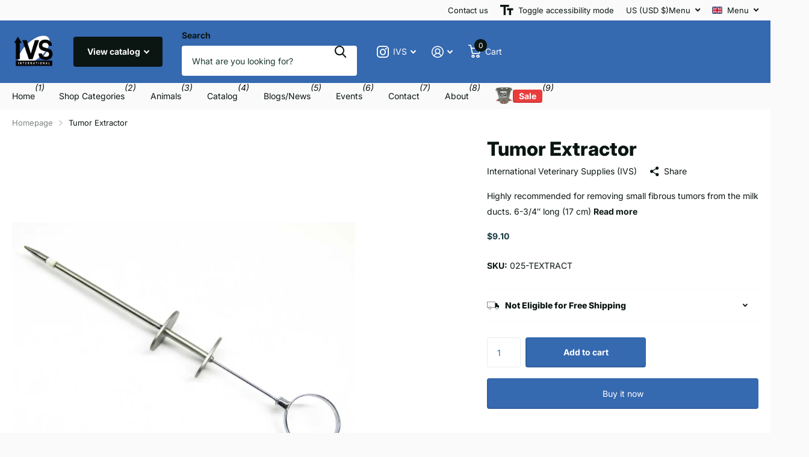

--- FILE ---
content_type: text/html; charset=utf-8
request_url: https://myvetsupplies.com/products/tumor-extractor
body_size: 39963
content:
<!doctype html>
<html lang="en" data-theme="xtra" dir="ltr" class="no-js  ">
	<head>
		<meta charset="utf-8">
		<meta http-equiv="x-ua-compatible" content="ie=edge">
		<title>Tumor Extractor &ndash; IVS</title><meta name="description" content="Highly recommended for removing small fibrous tumors from the milk ducts. 6-3/4″ long (17 cm)‍"><meta name="theme-color" content="">
		<meta name="MobileOptimized" content="320">
		<meta name="HandheldFriendly" content="true">
		<meta name="viewport" content="width=device-width, initial-scale=1, minimum-scale=1, maximum-scale=5, viewport-fit=cover, shrink-to-fit=no">
		<meta name="format-detection" content="telephone=no">
		<meta name="msapplication-config" content="//myvetsupplies.com/cdn/shop/t/84/assets/browserconfig.xml?v=52024572095365081671765431137">
		<link rel="canonical" href="https://myvetsupplies.com/products/tumor-extractor">
		<link rel="preconnect" href="https://fonts.shopifycdn.com" crossorigin><link rel="preload" as="style" href="//myvetsupplies.com/cdn/shop/t/84/assets/screen.css?v=50042126134446002431765431137">
		<link rel="preload" as="style" href="//myvetsupplies.com/cdn/shop/t/84/assets/theme-xtra.css?v=111345535183909462641765431137">
		<link rel="preload" as="style" href="//myvetsupplies.com/cdn/shop/t/84/assets/screen-settings.css?v=116694565601874920021765432564">
		
		<link rel="preload" as="font" href="//myvetsupplies.com/cdn/fonts/inter/inter_n8.d15c916037fee1656886aab64725534609d62cc8.woff2" type="font/woff2" crossorigin>
    <link rel="preload" as="font" href="//myvetsupplies.com/cdn/fonts/inter/inter_n4.b2a3f24c19b4de56e8871f609e73ca7f6d2e2bb9.woff2" type="font/woff2" crossorigin>
		<link rel="preload" as="font" href="//myvetsupplies.com/cdn/shop/t/84/assets/xtra.woff2?v=74598006880499421301765431137" crossorigin>
		<link href="//myvetsupplies.com/cdn/shop/t/84/assets/screen.css?v=50042126134446002431765431137" rel="stylesheet" type="text/css" media="screen" />
		<link href="//myvetsupplies.com/cdn/shop/t/84/assets/theme-xtra.css?v=111345535183909462641765431137" rel="stylesheet" type="text/css" media="screen" />
		<link href="//myvetsupplies.com/cdn/shop/t/84/assets/screen-settings.css?v=116694565601874920021765432564" rel="stylesheet" type="text/css" media="screen" />
		<noscript><link rel="stylesheet" href="//myvetsupplies.com/cdn/shop/t/84/assets/async-menu.css?v=150706226425751652281765431137"></noscript><link href="//myvetsupplies.com/cdn/shop/t/84/assets/page-product.css?v=73568588322988014671765431137" rel="stylesheet" type="text/css" media="screen" />

<link rel="icon" href="//myvetsupplies.com/cdn/shop/files/LOGO.png?crop=center&height=32&v=1712264062&width=32" type="image/png">
			<link rel="mask-icon" href="safari-pinned-tab.svg" color="#333333">
			<link rel="apple-touch-icon" href="apple-touch-icon.png"><script>document.documentElement.classList.remove('no-js'); document.documentElement.classList.add('js');</script>
		<meta name="msapplication-config" content="//myvetsupplies.com/cdn/shop/t/84/assets/browserconfig.xml?v=52024572095365081671765431137">
<meta property="og:title" content="Tumor Extractor">
<meta property="og:type" content="product">
<meta property="og:description" content="Highly recommended for removing small fibrous tumors from the milk ducts. 6-3/4″ long (17 cm)‍">
<meta property="og:site_name" content="IVS">
<meta property="og:url" content="https://myvetsupplies.com/products/tumor-extractor">

  
  <meta property="product:price:amount" content="$9.10">
  <meta property="og:price:amount" content="$9.10">
  <meta property="og:price:currency" content="USD">
  <meta property="og:availability" content="instock" />

<meta property="og:image" content="//myvetsupplies.com/cdn/shop/products/628fbc9858f837ca1dc732dd_624f0f1076961ed0a76015b0_025-TEXTRACT.jpg?crop=center&height=500&v=1655324192&width=600">

<meta name="twitter:title" content="Tumor Extractor">
<meta name="twitter:description" content="Highly recommended for removing small fibrous tumors from the milk ducts. 6-3/4″ long (17 cm)‍">
<meta name="twitter:site" content="IVS">

<meta property="twitter:image" content="//myvetsupplies.com/cdn/shop/products/628fbc9858f837ca1dc732dd_624f0f1076961ed0a76015b0_025-TEXTRACT.jpg?crop=center&height=500&v=1655324192&width=600">
<script type="application/ld+json">
  [{
        "@context": "http://schema.org",
        "@type": "Product",
        "name": "Tumor Extractor",
        "url": "https://myvetsupplies.com/products/tumor-extractor","brand": { "@type": "Brand", "name": "International Veterinary Supplies (IVS)" },"description": "Highly recommended for removing small fibrous tumors from the milk ducts. 6-3\/4″ long (17 cm)‍","image": "//myvetsupplies.com/cdn/shop/products/628fbc9858f837ca1dc732dd_624f0f1076961ed0a76015b0_025-TEXTRACT.jpg?crop=center&height=500&v=1655324192&width=600","sku": "025-TEXTRACT","offers": {
          "@type": "Offer",
          "price": "9.1",
          "url": "https://myvetsupplies.com/products/tumor-extractor",
          "priceValidUntil": "2027-01-28",
          "priceCurrency": "USD"}
      },
    {
      "@context": "http://schema.org/",
      "@type": "Organization",
      "url": "https://myvetsupplies.com/products/tumor-extractor",
      "name": "IVS",
      "legalName": "IVS",
      "description": "Highly recommended for removing small fibrous tumors from the milk ducts. 6-3/4″ long (17 cm)‍","contactPoint": {
        "@type": "ContactPoint",
        "contactType": "Customer service",
        "telephone": "(515) 331-8903"
      },
      "address": {
        "@type": "PostalAddress",
        "streetAddress": "11281 Aurora Avenue",
        "addressLocality": "Urbandale",
        "postalCode": "50322",
        "addressCountry": "UNITED STATES"
      }
    },
    {
      "@context": "http://schema.org",
      "@type": "WebSite",
      "url": "https://myvetsupplies.com/products/tumor-extractor",
      "name": "IVS",
      "description": "Highly recommended for removing small fibrous tumors from the milk ducts. 6-3/4″ long (17 cm)‍",
      "author": [
        {
          "@type": "Organization",
          "url": "https://www.someoneyouknow.online",
          "name": "Someoneyouknow",
          "address": {
            "@type": "PostalAddress",
            "streetAddress": "Wilhelminaplein 25",
            "addressLocality": "Eindhoven",
            "addressRegion": "NB",
            "postalCode": "5611 HG",
            "addressCountry": "NL"
          }
        }
      ]
    }
  ]
</script>

		<script>window.performance && window.performance.mark && window.performance.mark('shopify.content_for_header.start');</script><meta id="shopify-digital-wallet" name="shopify-digital-wallet" content="/62793941214/digital_wallets/dialog">
<meta name="shopify-checkout-api-token" content="635bb5b3adf47bc824d7e232ce3078b7">
<meta id="in-context-paypal-metadata" data-shop-id="62793941214" data-venmo-supported="false" data-environment="production" data-locale="en_US" data-paypal-v4="true" data-currency="USD">
<link rel="alternate" hreflang="x-default" href="https://myvetsupplies.com/products/tumor-extractor">
<link rel="alternate" hreflang="en" href="https://myvetsupplies.com/products/tumor-extractor">
<link rel="alternate" hreflang="es" href="https://myvetsupplies.com/es/products/tumor-extractor">
<link rel="alternate" hreflang="de" href="https://myvetsupplies.com/de/products/tumor-extractor">
<link rel="alternate" type="application/json+oembed" href="https://myvetsupplies.com/products/tumor-extractor.oembed">
<script async="async" src="/checkouts/internal/preloads.js?locale=en-US"></script>
<script id="apple-pay-shop-capabilities" type="application/json">{"shopId":62793941214,"countryCode":"US","currencyCode":"USD","merchantCapabilities":["supports3DS"],"merchantId":"gid:\/\/shopify\/Shop\/62793941214","merchantName":"IVS","requiredBillingContactFields":["postalAddress","email","phone"],"requiredShippingContactFields":["postalAddress","email","phone"],"shippingType":"shipping","supportedNetworks":["visa","masterCard","amex","discover","elo","jcb"],"total":{"type":"pending","label":"IVS","amount":"1.00"},"shopifyPaymentsEnabled":true,"supportsSubscriptions":true}</script>
<script id="shopify-features" type="application/json">{"accessToken":"635bb5b3adf47bc824d7e232ce3078b7","betas":["rich-media-storefront-analytics"],"domain":"myvetsupplies.com","predictiveSearch":true,"shopId":62793941214,"locale":"en"}</script>
<script>var Shopify = Shopify || {};
Shopify.shop = "ivsinternational.myshopify.com";
Shopify.locale = "en";
Shopify.currency = {"active":"USD","rate":"1.0"};
Shopify.country = "US";
Shopify.theme = {"name":"2025\/12\/10 Christmas Theme","id":153191416030,"schema_name":"Xtra","schema_version":"4.4.0","theme_store_id":1609,"role":"main"};
Shopify.theme.handle = "null";
Shopify.theme.style = {"id":null,"handle":null};
Shopify.cdnHost = "myvetsupplies.com/cdn";
Shopify.routes = Shopify.routes || {};
Shopify.routes.root = "/";</script>
<script type="module">!function(o){(o.Shopify=o.Shopify||{}).modules=!0}(window);</script>
<script>!function(o){function n(){var o=[];function n(){o.push(Array.prototype.slice.apply(arguments))}return n.q=o,n}var t=o.Shopify=o.Shopify||{};t.loadFeatures=n(),t.autoloadFeatures=n()}(window);</script>
<script id="shop-js-analytics" type="application/json">{"pageType":"product"}</script>
<script defer="defer" async type="module" src="//myvetsupplies.com/cdn/shopifycloud/shop-js/modules/v2/client.init-shop-cart-sync_WVOgQShq.en.esm.js"></script>
<script defer="defer" async type="module" src="//myvetsupplies.com/cdn/shopifycloud/shop-js/modules/v2/chunk.common_C_13GLB1.esm.js"></script>
<script defer="defer" async type="module" src="//myvetsupplies.com/cdn/shopifycloud/shop-js/modules/v2/chunk.modal_CLfMGd0m.esm.js"></script>
<script type="module">
  await import("//myvetsupplies.com/cdn/shopifycloud/shop-js/modules/v2/client.init-shop-cart-sync_WVOgQShq.en.esm.js");
await import("//myvetsupplies.com/cdn/shopifycloud/shop-js/modules/v2/chunk.common_C_13GLB1.esm.js");
await import("//myvetsupplies.com/cdn/shopifycloud/shop-js/modules/v2/chunk.modal_CLfMGd0m.esm.js");

  window.Shopify.SignInWithShop?.initShopCartSync?.({"fedCMEnabled":true,"windoidEnabled":true});

</script>
<script>(function() {
  var isLoaded = false;
  function asyncLoad() {
    if (isLoaded) return;
    isLoaded = true;
    var urls = ["https:\/\/cdn.shopify.com\/s\/files\/1\/0627\/9394\/1214\/t\/1\/assets\/loy_62793941214.js?v=1651509641\u0026shop=ivsinternational.myshopify.com","https:\/\/cdn.weglot.com\/weglot_script_tag.js?shop=ivsinternational.myshopify.com","\/\/d1liekpayvooaz.cloudfront.net\/apps\/uploadery\/uploadery.js?shop=ivsinternational.myshopify.com","https:\/\/cdn.hextom.com\/js\/freeshippingbar.js?shop=ivsinternational.myshopify.com"];
    for (var i = 0; i < urls.length; i++) {
      var s = document.createElement('script');
      s.type = 'text/javascript';
      s.async = true;
      s.src = urls[i];
      var x = document.getElementsByTagName('script')[0];
      x.parentNode.insertBefore(s, x);
    }
  };
  if(window.attachEvent) {
    window.attachEvent('onload', asyncLoad);
  } else {
    window.addEventListener('load', asyncLoad, false);
  }
})();</script>
<script id="__st">var __st={"a":62793941214,"offset":-21600,"reqid":"55e24c23-6d47-4d39-a9a2-97df5c2135cd-1769569838","pageurl":"myvetsupplies.com\/products\/tumor-extractor","u":"3beda7e35272","p":"product","rtyp":"product","rid":7691662426334};</script>
<script>window.ShopifyPaypalV4VisibilityTracking = true;</script>
<script id="captcha-bootstrap">!function(){'use strict';const t='contact',e='account',n='new_comment',o=[[t,t],['blogs',n],['comments',n],[t,'customer']],c=[[e,'customer_login'],[e,'guest_login'],[e,'recover_customer_password'],[e,'create_customer']],r=t=>t.map((([t,e])=>`form[action*='/${t}']:not([data-nocaptcha='true']) input[name='form_type'][value='${e}']`)).join(','),a=t=>()=>t?[...document.querySelectorAll(t)].map((t=>t.form)):[];function s(){const t=[...o],e=r(t);return a(e)}const i='password',u='form_key',d=['recaptcha-v3-token','g-recaptcha-response','h-captcha-response',i],f=()=>{try{return window.sessionStorage}catch{return}},m='__shopify_v',_=t=>t.elements[u];function p(t,e,n=!1){try{const o=window.sessionStorage,c=JSON.parse(o.getItem(e)),{data:r}=function(t){const{data:e,action:n}=t;return t[m]||n?{data:e,action:n}:{data:t,action:n}}(c);for(const[e,n]of Object.entries(r))t.elements[e]&&(t.elements[e].value=n);n&&o.removeItem(e)}catch(o){console.error('form repopulation failed',{error:o})}}const l='form_type',E='cptcha';function T(t){t.dataset[E]=!0}const w=window,h=w.document,L='Shopify',v='ce_forms',y='captcha';let A=!1;((t,e)=>{const n=(g='f06e6c50-85a8-45c8-87d0-21a2b65856fe',I='https://cdn.shopify.com/shopifycloud/storefront-forms-hcaptcha/ce_storefront_forms_captcha_hcaptcha.v1.5.2.iife.js',D={infoText:'Protected by hCaptcha',privacyText:'Privacy',termsText:'Terms'},(t,e,n)=>{const o=w[L][v],c=o.bindForm;if(c)return c(t,g,e,D).then(n);var r;o.q.push([[t,g,e,D],n]),r=I,A||(h.body.append(Object.assign(h.createElement('script'),{id:'captcha-provider',async:!0,src:r})),A=!0)});var g,I,D;w[L]=w[L]||{},w[L][v]=w[L][v]||{},w[L][v].q=[],w[L][y]=w[L][y]||{},w[L][y].protect=function(t,e){n(t,void 0,e),T(t)},Object.freeze(w[L][y]),function(t,e,n,w,h,L){const[v,y,A,g]=function(t,e,n){const i=e?o:[],u=t?c:[],d=[...i,...u],f=r(d),m=r(i),_=r(d.filter((([t,e])=>n.includes(e))));return[a(f),a(m),a(_),s()]}(w,h,L),I=t=>{const e=t.target;return e instanceof HTMLFormElement?e:e&&e.form},D=t=>v().includes(t);t.addEventListener('submit',(t=>{const e=I(t);if(!e)return;const n=D(e)&&!e.dataset.hcaptchaBound&&!e.dataset.recaptchaBound,o=_(e),c=g().includes(e)&&(!o||!o.value);(n||c)&&t.preventDefault(),c&&!n&&(function(t){try{if(!f())return;!function(t){const e=f();if(!e)return;const n=_(t);if(!n)return;const o=n.value;o&&e.removeItem(o)}(t);const e=Array.from(Array(32),(()=>Math.random().toString(36)[2])).join('');!function(t,e){_(t)||t.append(Object.assign(document.createElement('input'),{type:'hidden',name:u})),t.elements[u].value=e}(t,e),function(t,e){const n=f();if(!n)return;const o=[...t.querySelectorAll(`input[type='${i}']`)].map((({name:t})=>t)),c=[...d,...o],r={};for(const[a,s]of new FormData(t).entries())c.includes(a)||(r[a]=s);n.setItem(e,JSON.stringify({[m]:1,action:t.action,data:r}))}(t,e)}catch(e){console.error('failed to persist form',e)}}(e),e.submit())}));const S=(t,e)=>{t&&!t.dataset[E]&&(n(t,e.some((e=>e===t))),T(t))};for(const o of['focusin','change'])t.addEventListener(o,(t=>{const e=I(t);D(e)&&S(e,y())}));const B=e.get('form_key'),M=e.get(l),P=B&&M;t.addEventListener('DOMContentLoaded',(()=>{const t=y();if(P)for(const e of t)e.elements[l].value===M&&p(e,B);[...new Set([...A(),...v().filter((t=>'true'===t.dataset.shopifyCaptcha))])].forEach((e=>S(e,t)))}))}(h,new URLSearchParams(w.location.search),n,t,e,['guest_login'])})(!0,!0)}();</script>
<script integrity="sha256-4kQ18oKyAcykRKYeNunJcIwy7WH5gtpwJnB7kiuLZ1E=" data-source-attribution="shopify.loadfeatures" defer="defer" src="//myvetsupplies.com/cdn/shopifycloud/storefront/assets/storefront/load_feature-a0a9edcb.js" crossorigin="anonymous"></script>
<script data-source-attribution="shopify.dynamic_checkout.dynamic.init">var Shopify=Shopify||{};Shopify.PaymentButton=Shopify.PaymentButton||{isStorefrontPortableWallets:!0,init:function(){window.Shopify.PaymentButton.init=function(){};var t=document.createElement("script");t.src="https://myvetsupplies.com/cdn/shopifycloud/portable-wallets/latest/portable-wallets.en.js",t.type="module",document.head.appendChild(t)}};
</script>
<script data-source-attribution="shopify.dynamic_checkout.buyer_consent">
  function portableWalletsHideBuyerConsent(e){var t=document.getElementById("shopify-buyer-consent"),n=document.getElementById("shopify-subscription-policy-button");t&&n&&(t.classList.add("hidden"),t.setAttribute("aria-hidden","true"),n.removeEventListener("click",e))}function portableWalletsShowBuyerConsent(e){var t=document.getElementById("shopify-buyer-consent"),n=document.getElementById("shopify-subscription-policy-button");t&&n&&(t.classList.remove("hidden"),t.removeAttribute("aria-hidden"),n.addEventListener("click",e))}window.Shopify?.PaymentButton&&(window.Shopify.PaymentButton.hideBuyerConsent=portableWalletsHideBuyerConsent,window.Shopify.PaymentButton.showBuyerConsent=portableWalletsShowBuyerConsent);
</script>
<script>
  function portableWalletsCleanup(e){e&&e.src&&console.error("Failed to load portable wallets script "+e.src);var t=document.querySelectorAll("shopify-accelerated-checkout .shopify-payment-button__skeleton, shopify-accelerated-checkout-cart .wallet-cart-button__skeleton"),e=document.getElementById("shopify-buyer-consent");for(let e=0;e<t.length;e++)t[e].remove();e&&e.remove()}function portableWalletsNotLoadedAsModule(e){e instanceof ErrorEvent&&"string"==typeof e.message&&e.message.includes("import.meta")&&"string"==typeof e.filename&&e.filename.includes("portable-wallets")&&(window.removeEventListener("error",portableWalletsNotLoadedAsModule),window.Shopify.PaymentButton.failedToLoad=e,"loading"===document.readyState?document.addEventListener("DOMContentLoaded",window.Shopify.PaymentButton.init):window.Shopify.PaymentButton.init())}window.addEventListener("error",portableWalletsNotLoadedAsModule);
</script>

<script type="module" src="https://myvetsupplies.com/cdn/shopifycloud/portable-wallets/latest/portable-wallets.en.js" onError="portableWalletsCleanup(this)" crossorigin="anonymous"></script>
<script nomodule>
  document.addEventListener("DOMContentLoaded", portableWalletsCleanup);
</script>

<script id='scb4127' type='text/javascript' async='' src='https://myvetsupplies.com/cdn/shopifycloud/privacy-banner/storefront-banner.js'></script><link id="shopify-accelerated-checkout-styles" rel="stylesheet" media="screen" href="https://myvetsupplies.com/cdn/shopifycloud/portable-wallets/latest/accelerated-checkout-backwards-compat.css" crossorigin="anonymous">
<style id="shopify-accelerated-checkout-cart">
        #shopify-buyer-consent {
  margin-top: 1em;
  display: inline-block;
  width: 100%;
}

#shopify-buyer-consent.hidden {
  display: none;
}

#shopify-subscription-policy-button {
  background: none;
  border: none;
  padding: 0;
  text-decoration: underline;
  font-size: inherit;
  cursor: pointer;
}

#shopify-subscription-policy-button::before {
  box-shadow: none;
}

      </style>

<script>window.performance && window.performance.mark && window.performance.mark('shopify.content_for_header.end');</script>
		
      <!-- Clarity Tracking Code for https://myvetsupplies.com/ -->
      <script type="text/javascript">
    (function(c,l,a,r,i,t,y){
        c[a]=c[a]||function(){(c[a].q=c[a].q||[]).push(arguments)};
        t=l.createElement(r);t.async=1;t.src="https://www.clarity.ms/tag/"+i;
        y=l.getElementsByTagName(r)[0];y.parentNode.insertBefore(t,y);
    })(window, document, "clarity", "script", "nw8tcofzhb");
</script>
	<!-- BEGIN app block: shopify://apps/weglot-translate-your-store/blocks/weglot/3097482a-fafe-42ff-bc33-ea19e35c4a20 -->





  


<!--Start Weglot Script-->
<script src="https://cdn.weglot.com/weglot.min.js?api_key=" async></script>
<!--End Weglot Script-->

<!-- END app block --><!-- BEGIN app block: shopify://apps/judge-me-reviews/blocks/judgeme_core/61ccd3b1-a9f2-4160-9fe9-4fec8413e5d8 --><!-- Start of Judge.me Core -->






<link rel="dns-prefetch" href="https://cdnwidget.judge.me">
<link rel="dns-prefetch" href="https://cdn.judge.me">
<link rel="dns-prefetch" href="https://cdn1.judge.me">
<link rel="dns-prefetch" href="https://api.judge.me">

<script data-cfasync='false' class='jdgm-settings-script'>window.jdgmSettings={"pagination":5,"disable_web_reviews":true,"badge_no_review_text":"No reviews","badge_n_reviews_text":"{{ n }} review/reviews","badge_star_color":"#3569B0","hide_badge_preview_if_no_reviews":true,"badge_hide_text":false,"enforce_center_preview_badge":false,"widget_title":"Customer Reviews","widget_open_form_text":"Write a review","widget_close_form_text":"Cancel review","widget_refresh_page_text":"Refresh page","widget_summary_text":"Based on {{ number_of_reviews }} review/reviews","widget_no_review_text":"Be the first to write a review","widget_name_field_text":"Display name","widget_verified_name_field_text":"Verified Name (public)","widget_name_placeholder_text":"Display name","widget_required_field_error_text":"This field is required.","widget_email_field_text":"Email address","widget_verified_email_field_text":"Verified Email (private, can not be edited)","widget_email_placeholder_text":"Your email address","widget_email_field_error_text":"Please enter a valid email address.","widget_rating_field_text":"Rating","widget_review_title_field_text":"Review Title","widget_review_title_placeholder_text":"Give your review a title","widget_review_body_field_text":"Review content","widget_review_body_placeholder_text":"Start writing here...","widget_pictures_field_text":"Picture/Video (optional)","widget_submit_review_text":"Submit Review","widget_submit_verified_review_text":"Submit Verified Review","widget_submit_success_msg_with_auto_publish":"Thank you! Please refresh the page in a few moments to see your review. You can remove or edit your review by logging into \u003ca href='https://judge.me/login' target='_blank' rel='nofollow noopener'\u003eJudge.me\u003c/a\u003e","widget_submit_success_msg_no_auto_publish":"Thank you! Your review will be published as soon as it is approved by the shop admin. You can remove or edit your review by logging into \u003ca href='https://judge.me/login' target='_blank' rel='nofollow noopener'\u003eJudge.me\u003c/a\u003e","widget_show_default_reviews_out_of_total_text":"Showing {{ n_reviews_shown }} out of {{ n_reviews }} reviews.","widget_show_all_link_text":"Show all","widget_show_less_link_text":"Show less","widget_author_said_text":"{{ reviewer_name }} said:","widget_days_text":"{{ n }} days ago","widget_weeks_text":"{{ n }} week/weeks ago","widget_months_text":"{{ n }} month/months ago","widget_years_text":"{{ n }} year/years ago","widget_yesterday_text":"Yesterday","widget_today_text":"Today","widget_replied_text":"\u003e\u003e {{ shop_name }} replied:","widget_read_more_text":"Read more","widget_reviewer_name_as_initial":"","widget_rating_filter_color":"#fbcd0a","widget_rating_filter_see_all_text":"See all reviews","widget_sorting_most_recent_text":"Most Recent","widget_sorting_highest_rating_text":"Highest Rating","widget_sorting_lowest_rating_text":"Lowest Rating","widget_sorting_with_pictures_text":"Only Pictures","widget_sorting_most_helpful_text":"Most Helpful","widget_open_question_form_text":"Ask a question","widget_reviews_subtab_text":"Reviews","widget_questions_subtab_text":"Questions","widget_question_label_text":"Question","widget_answer_label_text":"Answer","widget_question_placeholder_text":"Write your question here","widget_submit_question_text":"Submit Question","widget_question_submit_success_text":"Thank you for your question! We will notify you once it gets answered.","widget_star_color":"#3569B0","verified_badge_text":"Verified","verified_badge_bg_color":"","verified_badge_text_color":"","verified_badge_placement":"left-of-reviewer-name","widget_review_max_height":"","widget_hide_border":false,"widget_social_share":false,"widget_thumb":false,"widget_review_location_show":false,"widget_location_format":"","all_reviews_include_out_of_store_products":true,"all_reviews_out_of_store_text":"(out of store)","all_reviews_pagination":100,"all_reviews_product_name_prefix_text":"about","enable_review_pictures":true,"enable_question_anwser":false,"widget_theme":"default","review_date_format":"mm/dd/yyyy","default_sort_method":"most-recent","widget_product_reviews_subtab_text":"Product Reviews","widget_shop_reviews_subtab_text":"Shop Reviews","widget_other_products_reviews_text":"Reviews for other products","widget_store_reviews_subtab_text":"Store reviews","widget_no_store_reviews_text":"This store hasn't received any reviews yet","widget_web_restriction_product_reviews_text":"This product hasn't received any reviews yet","widget_no_items_text":"No items found","widget_show_more_text":"Show more","widget_write_a_store_review_text":"Write a Store Review","widget_other_languages_heading":"Reviews in Other Languages","widget_translate_review_text":"Translate review to {{ language }}","widget_translating_review_text":"Translating...","widget_show_original_translation_text":"Show original ({{ language }})","widget_translate_review_failed_text":"Review couldn't be translated.","widget_translate_review_retry_text":"Retry","widget_translate_review_try_again_later_text":"Try again later","show_product_url_for_grouped_product":false,"widget_sorting_pictures_first_text":"Pictures First","show_pictures_on_all_rev_page_mobile":false,"show_pictures_on_all_rev_page_desktop":false,"floating_tab_hide_mobile_install_preference":false,"floating_tab_button_name":"★ Reviews","floating_tab_title":"Let customers speak for us","floating_tab_button_color":"","floating_tab_button_background_color":"","floating_tab_url":"","floating_tab_url_enabled":false,"floating_tab_tab_style":"text","all_reviews_text_badge_text":"Customers rate us {{ shop.metafields.judgeme.all_reviews_rating | round: 1 }}/5 based on {{ shop.metafields.judgeme.all_reviews_count }} reviews.","all_reviews_text_badge_text_branded_style":"{{ shop.metafields.judgeme.all_reviews_rating | round: 1 }} out of 5 stars based on {{ shop.metafields.judgeme.all_reviews_count }} reviews","is_all_reviews_text_badge_a_link":false,"show_stars_for_all_reviews_text_badge":false,"all_reviews_text_badge_url":"","all_reviews_text_style":"branded","all_reviews_text_color_style":"judgeme_brand_color","all_reviews_text_color":"#108474","all_reviews_text_show_jm_brand":false,"featured_carousel_show_header":true,"featured_carousel_title":"Let customers speak for us","testimonials_carousel_title":"Customers are saying","videos_carousel_title":"Real customer stories","cards_carousel_title":"Customers are saying","featured_carousel_count_text":"from {{ n }} reviews","featured_carousel_add_link_to_all_reviews_page":false,"featured_carousel_url":"","featured_carousel_show_images":true,"featured_carousel_autoslide_interval":5,"featured_carousel_arrows_on_the_sides":false,"featured_carousel_height":250,"featured_carousel_width":80,"featured_carousel_image_size":0,"featured_carousel_image_height":250,"featured_carousel_arrow_color":"#eeeeee","verified_count_badge_style":"branded","verified_count_badge_orientation":"horizontal","verified_count_badge_color_style":"judgeme_brand_color","verified_count_badge_color":"#108474","is_verified_count_badge_a_link":false,"verified_count_badge_url":"","verified_count_badge_show_jm_brand":true,"widget_rating_preset_default":5,"widget_first_sub_tab":"product-reviews","widget_show_histogram":true,"widget_histogram_use_custom_color":false,"widget_pagination_use_custom_color":false,"widget_star_use_custom_color":false,"widget_verified_badge_use_custom_color":false,"widget_write_review_use_custom_color":false,"picture_reminder_submit_button":"Upload Pictures","enable_review_videos":false,"mute_video_by_default":false,"widget_sorting_videos_first_text":"Videos First","widget_review_pending_text":"Pending","featured_carousel_items_for_large_screen":3,"social_share_options_order":"Facebook,Twitter","remove_microdata_snippet":false,"disable_json_ld":false,"enable_json_ld_products":false,"preview_badge_show_question_text":false,"preview_badge_no_question_text":"No questions","preview_badge_n_question_text":"{{ number_of_questions }} question/questions","qa_badge_show_icon":false,"qa_badge_position":"same-row","remove_judgeme_branding":true,"widget_add_search_bar":false,"widget_search_bar_placeholder":"Search","widget_sorting_verified_only_text":"Verified only","featured_carousel_theme":"default","featured_carousel_show_rating":true,"featured_carousel_show_title":true,"featured_carousel_show_body":true,"featured_carousel_show_date":false,"featured_carousel_show_reviewer":true,"featured_carousel_show_product":false,"featured_carousel_header_background_color":"#108474","featured_carousel_header_text_color":"#ffffff","featured_carousel_name_product_separator":"reviewed","featured_carousel_full_star_background":"#108474","featured_carousel_empty_star_background":"#dadada","featured_carousel_vertical_theme_background":"#f9fafb","featured_carousel_verified_badge_enable":true,"featured_carousel_verified_badge_color":"#108474","featured_carousel_border_style":"round","featured_carousel_review_line_length_limit":3,"featured_carousel_more_reviews_button_text":"Read more reviews","featured_carousel_view_product_button_text":"View product","all_reviews_page_load_reviews_on":"scroll","all_reviews_page_load_more_text":"Load More Reviews","disable_fb_tab_reviews":false,"enable_ajax_cdn_cache":false,"widget_advanced_speed_features":5,"widget_public_name_text":"displayed publicly like","default_reviewer_name":"John Smith","default_reviewer_name_has_non_latin":true,"widget_reviewer_anonymous":"Anonymous","medals_widget_title":"Judge.me Review Medals","medals_widget_background_color":"#f9fafb","medals_widget_position":"footer_all_pages","medals_widget_border_color":"#f9fafb","medals_widget_verified_text_position":"left","medals_widget_use_monochromatic_version":false,"medals_widget_elements_color":"#108474","show_reviewer_avatar":true,"widget_invalid_yt_video_url_error_text":"Not a YouTube video URL","widget_max_length_field_error_text":"Please enter no more than {0} characters.","widget_show_country_flag":false,"widget_show_collected_via_shop_app":true,"widget_verified_by_shop_badge_style":"light","widget_verified_by_shop_text":"Verified by Shop","widget_show_photo_gallery":false,"widget_load_with_code_splitting":true,"widget_ugc_install_preference":false,"widget_ugc_title":"Made by us, Shared by you","widget_ugc_subtitle":"Tag us to see your picture featured in our page","widget_ugc_arrows_color":"#ffffff","widget_ugc_primary_button_text":"Buy Now","widget_ugc_primary_button_background_color":"#108474","widget_ugc_primary_button_text_color":"#ffffff","widget_ugc_primary_button_border_width":"0","widget_ugc_primary_button_border_style":"none","widget_ugc_primary_button_border_color":"#108474","widget_ugc_primary_button_border_radius":"25","widget_ugc_secondary_button_text":"Load More","widget_ugc_secondary_button_background_color":"#ffffff","widget_ugc_secondary_button_text_color":"#108474","widget_ugc_secondary_button_border_width":"2","widget_ugc_secondary_button_border_style":"solid","widget_ugc_secondary_button_border_color":"#108474","widget_ugc_secondary_button_border_radius":"25","widget_ugc_reviews_button_text":"View Reviews","widget_ugc_reviews_button_background_color":"#ffffff","widget_ugc_reviews_button_text_color":"#108474","widget_ugc_reviews_button_border_width":"2","widget_ugc_reviews_button_border_style":"solid","widget_ugc_reviews_button_border_color":"#108474","widget_ugc_reviews_button_border_radius":"25","widget_ugc_reviews_button_link_to":"judgeme-reviews-page","widget_ugc_show_post_date":true,"widget_ugc_max_width":"800","widget_rating_metafield_value_type":true,"widget_primary_color":"#3569B0","widget_enable_secondary_color":false,"widget_secondary_color":"#edf5f5","widget_summary_average_rating_text":"{{ average_rating }} out of 5","widget_media_grid_title":"Customer photos \u0026 videos","widget_media_grid_see_more_text":"See more","widget_round_style":false,"widget_show_product_medals":true,"widget_verified_by_judgeme_text":"Verified by Judge.me","widget_show_store_medals":true,"widget_verified_by_judgeme_text_in_store_medals":"Verified by Judge.me","widget_media_field_exceed_quantity_message":"Sorry, we can only accept {{ max_media }} for one review.","widget_media_field_exceed_limit_message":"{{ file_name }} is too large, please select a {{ media_type }} less than {{ size_limit }}MB.","widget_review_submitted_text":"Review Submitted!","widget_question_submitted_text":"Question Submitted!","widget_close_form_text_question":"Cancel","widget_write_your_answer_here_text":"Write your answer here","widget_enabled_branded_link":true,"widget_show_collected_by_judgeme":false,"widget_reviewer_name_color":"","widget_write_review_text_color":"","widget_write_review_bg_color":"","widget_collected_by_judgeme_text":"collected by Judge.me","widget_pagination_type":"standard","widget_load_more_text":"Load More","widget_load_more_color":"#108474","widget_full_review_text":"Full Review","widget_read_more_reviews_text":"Read More Reviews","widget_read_questions_text":"Read Questions","widget_questions_and_answers_text":"Questions \u0026 Answers","widget_verified_by_text":"Verified by","widget_verified_text":"Verified","widget_number_of_reviews_text":"{{ number_of_reviews }} reviews","widget_back_button_text":"Back","widget_next_button_text":"Next","widget_custom_forms_filter_button":"Filters","custom_forms_style":"horizontal","widget_show_review_information":false,"how_reviews_are_collected":"How reviews are collected?","widget_show_review_keywords":false,"widget_gdpr_statement":"How we use your data: We'll only contact you about the review you left, and only if necessary. By submitting your review, you agree to Judge.me's \u003ca href='https://judge.me/terms' target='_blank' rel='nofollow noopener'\u003eterms\u003c/a\u003e, \u003ca href='https://judge.me/privacy' target='_blank' rel='nofollow noopener'\u003eprivacy\u003c/a\u003e and \u003ca href='https://judge.me/content-policy' target='_blank' rel='nofollow noopener'\u003econtent\u003c/a\u003e policies.","widget_multilingual_sorting_enabled":false,"widget_translate_review_content_enabled":false,"widget_translate_review_content_method":"manual","popup_widget_review_selection":"automatically_with_pictures","popup_widget_round_border_style":true,"popup_widget_show_title":true,"popup_widget_show_body":true,"popup_widget_show_reviewer":false,"popup_widget_show_product":true,"popup_widget_show_pictures":true,"popup_widget_use_review_picture":true,"popup_widget_show_on_home_page":true,"popup_widget_show_on_product_page":true,"popup_widget_show_on_collection_page":true,"popup_widget_show_on_cart_page":true,"popup_widget_position":"bottom_left","popup_widget_first_review_delay":5,"popup_widget_duration":5,"popup_widget_interval":5,"popup_widget_review_count":5,"popup_widget_hide_on_mobile":true,"review_snippet_widget_round_border_style":true,"review_snippet_widget_card_color":"#FFFFFF","review_snippet_widget_slider_arrows_background_color":"#FFFFFF","review_snippet_widget_slider_arrows_color":"#000000","review_snippet_widget_star_color":"#108474","show_product_variant":false,"all_reviews_product_variant_label_text":"Variant: ","widget_show_verified_branding":false,"widget_ai_summary_title":"Customers say","widget_ai_summary_disclaimer":"AI-powered review summary based on recent customer reviews","widget_show_ai_summary":false,"widget_show_ai_summary_bg":false,"widget_show_review_title_input":true,"redirect_reviewers_invited_via_email":"external_form","request_store_review_after_product_review":false,"request_review_other_products_in_order":false,"review_form_color_scheme":"default","review_form_corner_style":"square","review_form_star_color":{},"review_form_text_color":"#333333","review_form_background_color":"#ffffff","review_form_field_background_color":"#fafafa","review_form_button_color":{},"review_form_button_text_color":"#ffffff","review_form_modal_overlay_color":"#000000","review_content_screen_title_text":"How would you rate this product?","review_content_introduction_text":"We would love it if you would share a bit about your experience.","store_review_form_title_text":"How would you rate this store?","store_review_form_introduction_text":"We would love it if you would share a bit about your experience.","show_review_guidance_text":true,"one_star_review_guidance_text":"Poor","five_star_review_guidance_text":"Great","customer_information_screen_title_text":"About you","customer_information_introduction_text":"Please tell us more about you.","custom_questions_screen_title_text":"Your experience in more detail","custom_questions_introduction_text":"Here are a few questions to help us understand more about your experience.","review_submitted_screen_title_text":"Thanks for your review!","review_submitted_screen_thank_you_text":"We are processing it and it will appear on the store soon.","review_submitted_screen_email_verification_text":"Please confirm your email by clicking the link we just sent you. This helps us keep reviews authentic.","review_submitted_request_store_review_text":"Would you like to share your experience of shopping with us?","review_submitted_review_other_products_text":"Would you like to review these products?","store_review_screen_title_text":"Would you like to share your experience of shopping with us?","store_review_introduction_text":"We value your feedback and use it to improve. Please share any thoughts or suggestions you have.","reviewer_media_screen_title_picture_text":"Share a picture","reviewer_media_introduction_picture_text":"Upload a photo to support your review.","reviewer_media_screen_title_video_text":"Share a video","reviewer_media_introduction_video_text":"Upload a video to support your review.","reviewer_media_screen_title_picture_or_video_text":"Share a picture or video","reviewer_media_introduction_picture_or_video_text":"Upload a photo or video to support your review.","reviewer_media_youtube_url_text":"Paste your Youtube URL here","advanced_settings_next_step_button_text":"Next","advanced_settings_close_review_button_text":"Close","modal_write_review_flow":false,"write_review_flow_required_text":"Required","write_review_flow_privacy_message_text":"We respect your privacy.","write_review_flow_anonymous_text":"Post review as anonymous","write_review_flow_visibility_text":"This won't be visible to other customers.","write_review_flow_multiple_selection_help_text":"Select as many as you like","write_review_flow_single_selection_help_text":"Select one option","write_review_flow_required_field_error_text":"This field is required","write_review_flow_invalid_email_error_text":"Please enter a valid email address","write_review_flow_max_length_error_text":"Max. {{ max_length }} characters.","write_review_flow_media_upload_text":"\u003cb\u003eClick to upload\u003c/b\u003e or drag and drop","write_review_flow_gdpr_statement":"We'll only contact you about your review if necessary. By submitting your review, you agree to our \u003ca href='https://judge.me/terms' target='_blank' rel='nofollow noopener'\u003eterms and conditions\u003c/a\u003e and \u003ca href='https://judge.me/privacy' target='_blank' rel='nofollow noopener'\u003eprivacy policy\u003c/a\u003e.","rating_only_reviews_enabled":false,"show_negative_reviews_help_screen":false,"new_review_flow_help_screen_rating_threshold":3,"negative_review_resolution_screen_title_text":"Tell us more","negative_review_resolution_text":"Your experience matters to us. If there were issues with your purchase, we're here to help. Feel free to reach out to us, we'd love the opportunity to make things right.","negative_review_resolution_button_text":"Contact us","negative_review_resolution_proceed_with_review_text":"Leave a review","negative_review_resolution_subject":"Issue with purchase from {{ shop_name }}.{{ order_name }}","preview_badge_collection_page_install_status":false,"widget_review_custom_css":"","preview_badge_custom_css":"","preview_badge_stars_count":"5-stars","featured_carousel_custom_css":"","floating_tab_custom_css":"","all_reviews_widget_custom_css":"","medals_widget_custom_css":"","verified_badge_custom_css":"","all_reviews_text_custom_css":"","transparency_badges_collected_via_store_invite":false,"transparency_badges_from_another_provider":false,"transparency_badges_collected_from_store_visitor":false,"transparency_badges_collected_by_verified_review_provider":false,"transparency_badges_earned_reward":false,"transparency_badges_collected_via_store_invite_text":"Review collected via store invitation","transparency_badges_from_another_provider_text":"Review collected from another provider","transparency_badges_collected_from_store_visitor_text":"Review collected from a store visitor","transparency_badges_written_in_google_text":"Review written in Google","transparency_badges_written_in_etsy_text":"Review written in Etsy","transparency_badges_written_in_shop_app_text":"Review written in Shop App","transparency_badges_earned_reward_text":"Review earned a reward for future purchase","product_review_widget_per_page":10,"widget_store_review_label_text":"Review about the store","checkout_comment_extension_title_on_product_page":"Customer Comments","checkout_comment_extension_num_latest_comment_show":5,"checkout_comment_extension_format":"name_and_timestamp","checkout_comment_customer_name":"last_initial","checkout_comment_comment_notification":true,"preview_badge_collection_page_install_preference":false,"preview_badge_home_page_install_preference":false,"preview_badge_product_page_install_preference":false,"review_widget_install_preference":"","review_carousel_install_preference":false,"floating_reviews_tab_install_preference":"none","verified_reviews_count_badge_install_preference":false,"all_reviews_text_install_preference":false,"review_widget_best_location":false,"judgeme_medals_install_preference":false,"review_widget_revamp_enabled":false,"review_widget_qna_enabled":false,"review_widget_header_theme":"minimal","review_widget_widget_title_enabled":true,"review_widget_header_text_size":"medium","review_widget_header_text_weight":"regular","review_widget_average_rating_style":"compact","review_widget_bar_chart_enabled":true,"review_widget_bar_chart_type":"numbers","review_widget_bar_chart_style":"standard","review_widget_expanded_media_gallery_enabled":false,"review_widget_reviews_section_theme":"standard","review_widget_image_style":"thumbnails","review_widget_review_image_ratio":"square","review_widget_stars_size":"medium","review_widget_verified_badge":"standard_text","review_widget_review_title_text_size":"medium","review_widget_review_text_size":"medium","review_widget_review_text_length":"medium","review_widget_number_of_columns_desktop":3,"review_widget_carousel_transition_speed":5,"review_widget_custom_questions_answers_display":"always","review_widget_button_text_color":"#FFFFFF","review_widget_text_color":"#000000","review_widget_lighter_text_color":"#7B7B7B","review_widget_corner_styling":"soft","review_widget_review_word_singular":"review","review_widget_review_word_plural":"reviews","review_widget_voting_label":"Helpful?","review_widget_shop_reply_label":"Reply from {{ shop_name }}:","review_widget_filters_title":"Filters","qna_widget_question_word_singular":"Question","qna_widget_question_word_plural":"Questions","qna_widget_answer_reply_label":"Answer from {{ answerer_name }}:","qna_content_screen_title_text":"Ask a question about this product","qna_widget_question_required_field_error_text":"Please enter your question.","qna_widget_flow_gdpr_statement":"We'll only contact you about your question if necessary. By submitting your question, you agree to our \u003ca href='https://judge.me/terms' target='_blank' rel='nofollow noopener'\u003eterms and conditions\u003c/a\u003e and \u003ca href='https://judge.me/privacy' target='_blank' rel='nofollow noopener'\u003eprivacy policy\u003c/a\u003e.","qna_widget_question_submitted_text":"Thanks for your question!","qna_widget_close_form_text_question":"Close","qna_widget_question_submit_success_text":"We’ll notify you by email when your question is answered.","all_reviews_widget_v2025_enabled":false,"all_reviews_widget_v2025_header_theme":"default","all_reviews_widget_v2025_widget_title_enabled":true,"all_reviews_widget_v2025_header_text_size":"medium","all_reviews_widget_v2025_header_text_weight":"regular","all_reviews_widget_v2025_average_rating_style":"compact","all_reviews_widget_v2025_bar_chart_enabled":true,"all_reviews_widget_v2025_bar_chart_type":"numbers","all_reviews_widget_v2025_bar_chart_style":"standard","all_reviews_widget_v2025_expanded_media_gallery_enabled":false,"all_reviews_widget_v2025_show_store_medals":true,"all_reviews_widget_v2025_show_photo_gallery":true,"all_reviews_widget_v2025_show_review_keywords":false,"all_reviews_widget_v2025_show_ai_summary":false,"all_reviews_widget_v2025_show_ai_summary_bg":false,"all_reviews_widget_v2025_add_search_bar":false,"all_reviews_widget_v2025_default_sort_method":"most-recent","all_reviews_widget_v2025_reviews_per_page":10,"all_reviews_widget_v2025_reviews_section_theme":"default","all_reviews_widget_v2025_image_style":"thumbnails","all_reviews_widget_v2025_review_image_ratio":"square","all_reviews_widget_v2025_stars_size":"medium","all_reviews_widget_v2025_verified_badge":"bold_badge","all_reviews_widget_v2025_review_title_text_size":"medium","all_reviews_widget_v2025_review_text_size":"medium","all_reviews_widget_v2025_review_text_length":"medium","all_reviews_widget_v2025_number_of_columns_desktop":3,"all_reviews_widget_v2025_carousel_transition_speed":5,"all_reviews_widget_v2025_custom_questions_answers_display":"always","all_reviews_widget_v2025_show_product_variant":false,"all_reviews_widget_v2025_show_reviewer_avatar":true,"all_reviews_widget_v2025_reviewer_name_as_initial":"","all_reviews_widget_v2025_review_location_show":false,"all_reviews_widget_v2025_location_format":"","all_reviews_widget_v2025_show_country_flag":false,"all_reviews_widget_v2025_verified_by_shop_badge_style":"light","all_reviews_widget_v2025_social_share":false,"all_reviews_widget_v2025_social_share_options_order":"Facebook,Twitter,LinkedIn,Pinterest","all_reviews_widget_v2025_pagination_type":"standard","all_reviews_widget_v2025_button_text_color":"#FFFFFF","all_reviews_widget_v2025_text_color":"#000000","all_reviews_widget_v2025_lighter_text_color":"#7B7B7B","all_reviews_widget_v2025_corner_styling":"soft","all_reviews_widget_v2025_title":"Customer reviews","all_reviews_widget_v2025_ai_summary_title":"Customers say about this store","all_reviews_widget_v2025_no_review_text":"Be the first to write a review","platform":"shopify","branding_url":"https://app.judge.me/reviews","branding_text":"Powered by Judge.me","locale":"en","reply_name":"IVS","widget_version":"3.0","footer":true,"autopublish":false,"review_dates":true,"enable_custom_form":false,"shop_locale":"en","enable_multi_locales_translations":true,"show_review_title_input":true,"review_verification_email_status":"always","can_be_branded":false,"reply_name_text":"IVS"};</script> <style class='jdgm-settings-style'>.jdgm-xx{left:0}:root{--jdgm-primary-color: #3569B0;--jdgm-secondary-color: rgba(53,105,176,0.1);--jdgm-star-color: #3569B0;--jdgm-write-review-text-color: white;--jdgm-write-review-bg-color: #3569B0;--jdgm-paginate-color: #3569B0;--jdgm-border-radius: 0;--jdgm-reviewer-name-color: #3569B0}.jdgm-histogram__bar-content{background-color:#3569B0}.jdgm-rev[data-verified-buyer=true] .jdgm-rev__icon.jdgm-rev__icon:after,.jdgm-rev__buyer-badge.jdgm-rev__buyer-badge{color:white;background-color:#3569B0}.jdgm-review-widget--small .jdgm-gallery.jdgm-gallery .jdgm-gallery__thumbnail-link:nth-child(8) .jdgm-gallery__thumbnail-wrapper.jdgm-gallery__thumbnail-wrapper:before{content:"See more"}@media only screen and (min-width: 768px){.jdgm-gallery.jdgm-gallery .jdgm-gallery__thumbnail-link:nth-child(8) .jdgm-gallery__thumbnail-wrapper.jdgm-gallery__thumbnail-wrapper:before{content:"See more"}}.jdgm-preview-badge .jdgm-star.jdgm-star{color:#3569B0}.jdgm-widget .jdgm-write-rev-link{display:none}.jdgm-widget .jdgm-rev-widg[data-number-of-reviews='0']{display:none}.jdgm-prev-badge[data-average-rating='0.00']{display:none !important}.jdgm-author-all-initials{display:none !important}.jdgm-author-last-initial{display:none !important}.jdgm-rev-widg__title{visibility:hidden}.jdgm-rev-widg__summary-text{visibility:hidden}.jdgm-prev-badge__text{visibility:hidden}.jdgm-rev__prod-link-prefix:before{content:'about'}.jdgm-rev__variant-label:before{content:'Variant: '}.jdgm-rev__out-of-store-text:before{content:'(out of store)'}@media only screen and (min-width: 768px){.jdgm-rev__pics .jdgm-rev_all-rev-page-picture-separator,.jdgm-rev__pics .jdgm-rev__product-picture{display:none}}@media only screen and (max-width: 768px){.jdgm-rev__pics .jdgm-rev_all-rev-page-picture-separator,.jdgm-rev__pics .jdgm-rev__product-picture{display:none}}.jdgm-preview-badge[data-template="product"]{display:none !important}.jdgm-preview-badge[data-template="collection"]{display:none !important}.jdgm-preview-badge[data-template="index"]{display:none !important}.jdgm-review-widget[data-from-snippet="true"]{display:none !important}.jdgm-verified-count-badget[data-from-snippet="true"]{display:none !important}.jdgm-carousel-wrapper[data-from-snippet="true"]{display:none !important}.jdgm-all-reviews-text[data-from-snippet="true"]{display:none !important}.jdgm-medals-section[data-from-snippet="true"]{display:none !important}.jdgm-ugc-media-wrapper[data-from-snippet="true"]{display:none !important}.jdgm-rev__transparency-badge[data-badge-type="review_collected_via_store_invitation"]{display:none !important}.jdgm-rev__transparency-badge[data-badge-type="review_collected_from_another_provider"]{display:none !important}.jdgm-rev__transparency-badge[data-badge-type="review_collected_from_store_visitor"]{display:none !important}.jdgm-rev__transparency-badge[data-badge-type="review_written_in_etsy"]{display:none !important}.jdgm-rev__transparency-badge[data-badge-type="review_written_in_google_business"]{display:none !important}.jdgm-rev__transparency-badge[data-badge-type="review_written_in_shop_app"]{display:none !important}.jdgm-rev__transparency-badge[data-badge-type="review_earned_for_future_purchase"]{display:none !important}.jdgm-review-snippet-widget .jdgm-rev-snippet-widget__cards-container .jdgm-rev-snippet-card{border-radius:8px;background:#fff}.jdgm-review-snippet-widget .jdgm-rev-snippet-widget__cards-container .jdgm-rev-snippet-card__rev-rating .jdgm-star{color:#108474}.jdgm-review-snippet-widget .jdgm-rev-snippet-widget__prev-btn,.jdgm-review-snippet-widget .jdgm-rev-snippet-widget__next-btn{border-radius:50%;background:#fff}.jdgm-review-snippet-widget .jdgm-rev-snippet-widget__prev-btn>svg,.jdgm-review-snippet-widget .jdgm-rev-snippet-widget__next-btn>svg{fill:#000}.jdgm-full-rev-modal.rev-snippet-widget .jm-mfp-container .jm-mfp-content,.jdgm-full-rev-modal.rev-snippet-widget .jm-mfp-container .jdgm-full-rev__icon,.jdgm-full-rev-modal.rev-snippet-widget .jm-mfp-container .jdgm-full-rev__pic-img,.jdgm-full-rev-modal.rev-snippet-widget .jm-mfp-container .jdgm-full-rev__reply{border-radius:8px}.jdgm-full-rev-modal.rev-snippet-widget .jm-mfp-container .jdgm-full-rev[data-verified-buyer="true"] .jdgm-full-rev__icon::after{border-radius:8px}.jdgm-full-rev-modal.rev-snippet-widget .jm-mfp-container .jdgm-full-rev .jdgm-rev__buyer-badge{border-radius:calc( 8px / 2 )}.jdgm-full-rev-modal.rev-snippet-widget .jm-mfp-container .jdgm-full-rev .jdgm-full-rev__replier::before{content:'IVS'}.jdgm-full-rev-modal.rev-snippet-widget .jm-mfp-container .jdgm-full-rev .jdgm-full-rev__product-button{border-radius:calc( 8px * 6 )}
</style> <style class='jdgm-settings-style'></style>

  
  
  
  <style class='jdgm-miracle-styles'>
  @-webkit-keyframes jdgm-spin{0%{-webkit-transform:rotate(0deg);-ms-transform:rotate(0deg);transform:rotate(0deg)}100%{-webkit-transform:rotate(359deg);-ms-transform:rotate(359deg);transform:rotate(359deg)}}@keyframes jdgm-spin{0%{-webkit-transform:rotate(0deg);-ms-transform:rotate(0deg);transform:rotate(0deg)}100%{-webkit-transform:rotate(359deg);-ms-transform:rotate(359deg);transform:rotate(359deg)}}@font-face{font-family:'JudgemeStar';src:url("[data-uri]") format("woff");font-weight:normal;font-style:normal}.jdgm-star{font-family:'JudgemeStar';display:inline !important;text-decoration:none !important;padding:0 4px 0 0 !important;margin:0 !important;font-weight:bold;opacity:1;-webkit-font-smoothing:antialiased;-moz-osx-font-smoothing:grayscale}.jdgm-star:hover{opacity:1}.jdgm-star:last-of-type{padding:0 !important}.jdgm-star.jdgm--on:before{content:"\e000"}.jdgm-star.jdgm--off:before{content:"\e001"}.jdgm-star.jdgm--half:before{content:"\e002"}.jdgm-widget *{margin:0;line-height:1.4;-webkit-box-sizing:border-box;-moz-box-sizing:border-box;box-sizing:border-box;-webkit-overflow-scrolling:touch}.jdgm-hidden{display:none !important;visibility:hidden !important}.jdgm-temp-hidden{display:none}.jdgm-spinner{width:40px;height:40px;margin:auto;border-radius:50%;border-top:2px solid #eee;border-right:2px solid #eee;border-bottom:2px solid #eee;border-left:2px solid #ccc;-webkit-animation:jdgm-spin 0.8s infinite linear;animation:jdgm-spin 0.8s infinite linear}.jdgm-spinner:empty{display:block}.jdgm-prev-badge{display:block !important}

</style>


  
  
   


<script data-cfasync='false' class='jdgm-script'>
!function(e){window.jdgm=window.jdgm||{},jdgm.CDN_HOST="https://cdnwidget.judge.me/",jdgm.CDN_HOST_ALT="https://cdn2.judge.me/cdn/widget_frontend/",jdgm.API_HOST="https://api.judge.me/",jdgm.CDN_BASE_URL="https://cdn.shopify.com/extensions/019c009c-f7f7-7606-bb20-66f1d455d51b/judgeme-extensions-318/assets/",
jdgm.docReady=function(d){(e.attachEvent?"complete"===e.readyState:"loading"!==e.readyState)?
setTimeout(d,0):e.addEventListener("DOMContentLoaded",d)},jdgm.loadCSS=function(d,t,o,a){
!o&&jdgm.loadCSS.requestedUrls.indexOf(d)>=0||(jdgm.loadCSS.requestedUrls.push(d),
(a=e.createElement("link")).rel="stylesheet",a.class="jdgm-stylesheet",a.media="nope!",
a.href=d,a.onload=function(){this.media="all",t&&setTimeout(t)},e.body.appendChild(a))},
jdgm.loadCSS.requestedUrls=[],jdgm.loadJS=function(e,d){var t=new XMLHttpRequest;
t.onreadystatechange=function(){4===t.readyState&&(Function(t.response)(),d&&d(t.response))},
t.open("GET",e),t.onerror=function(){if(e.indexOf(jdgm.CDN_HOST)===0&&jdgm.CDN_HOST_ALT!==jdgm.CDN_HOST){var f=e.replace(jdgm.CDN_HOST,jdgm.CDN_HOST_ALT);jdgm.loadJS(f,d)}},t.send()},jdgm.docReady((function(){(window.jdgmLoadCSS||e.querySelectorAll(
".jdgm-widget, .jdgm-all-reviews-page").length>0)&&(jdgmSettings.widget_load_with_code_splitting?
parseFloat(jdgmSettings.widget_version)>=3?jdgm.loadCSS(jdgm.CDN_HOST+"widget_v3/base.css"):
jdgm.loadCSS(jdgm.CDN_HOST+"widget/base.css"):jdgm.loadCSS(jdgm.CDN_HOST+"shopify_v2.css"),
jdgm.loadJS(jdgm.CDN_HOST+"loa"+"der.js"))}))}(document);
</script>
<noscript><link rel="stylesheet" type="text/css" media="all" href="https://cdnwidget.judge.me/shopify_v2.css"></noscript>

<!-- BEGIN app snippet: theme_fix_tags --><script>
  (function() {
    var jdgmThemeFixes = null;
    if (!jdgmThemeFixes) return;
    var thisThemeFix = jdgmThemeFixes[Shopify.theme.id];
    if (!thisThemeFix) return;

    if (thisThemeFix.html) {
      document.addEventListener("DOMContentLoaded", function() {
        var htmlDiv = document.createElement('div');
        htmlDiv.classList.add('jdgm-theme-fix-html');
        htmlDiv.innerHTML = thisThemeFix.html;
        document.body.append(htmlDiv);
      });
    };

    if (thisThemeFix.css) {
      var styleTag = document.createElement('style');
      styleTag.classList.add('jdgm-theme-fix-style');
      styleTag.innerHTML = thisThemeFix.css;
      document.head.append(styleTag);
    };

    if (thisThemeFix.js) {
      var scriptTag = document.createElement('script');
      scriptTag.classList.add('jdgm-theme-fix-script');
      scriptTag.innerHTML = thisThemeFix.js;
      document.head.append(scriptTag);
    };
  })();
</script>
<!-- END app snippet -->
<!-- End of Judge.me Core -->



<!-- END app block --><script src="https://cdn.shopify.com/extensions/019c009c-f7f7-7606-bb20-66f1d455d51b/judgeme-extensions-318/assets/loader.js" type="text/javascript" defer="defer"></script>
<link href="https://monorail-edge.shopifysvc.com" rel="dns-prefetch">
<script>(function(){if ("sendBeacon" in navigator && "performance" in window) {try {var session_token_from_headers = performance.getEntriesByType('navigation')[0].serverTiming.find(x => x.name == '_s').description;} catch {var session_token_from_headers = undefined;}var session_cookie_matches = document.cookie.match(/_shopify_s=([^;]*)/);var session_token_from_cookie = session_cookie_matches && session_cookie_matches.length === 2 ? session_cookie_matches[1] : "";var session_token = session_token_from_headers || session_token_from_cookie || "";function handle_abandonment_event(e) {var entries = performance.getEntries().filter(function(entry) {return /monorail-edge.shopifysvc.com/.test(entry.name);});if (!window.abandonment_tracked && entries.length === 0) {window.abandonment_tracked = true;var currentMs = Date.now();var navigation_start = performance.timing.navigationStart;var payload = {shop_id: 62793941214,url: window.location.href,navigation_start,duration: currentMs - navigation_start,session_token,page_type: "product"};window.navigator.sendBeacon("https://monorail-edge.shopifysvc.com/v1/produce", JSON.stringify({schema_id: "online_store_buyer_site_abandonment/1.1",payload: payload,metadata: {event_created_at_ms: currentMs,event_sent_at_ms: currentMs}}));}}window.addEventListener('pagehide', handle_abandonment_event);}}());</script>
<script id="web-pixels-manager-setup">(function e(e,d,r,n,o){if(void 0===o&&(o={}),!Boolean(null===(a=null===(i=window.Shopify)||void 0===i?void 0:i.analytics)||void 0===a?void 0:a.replayQueue)){var i,a;window.Shopify=window.Shopify||{};var t=window.Shopify;t.analytics=t.analytics||{};var s=t.analytics;s.replayQueue=[],s.publish=function(e,d,r){return s.replayQueue.push([e,d,r]),!0};try{self.performance.mark("wpm:start")}catch(e){}var l=function(){var e={modern:/Edge?\/(1{2}[4-9]|1[2-9]\d|[2-9]\d{2}|\d{4,})\.\d+(\.\d+|)|Firefox\/(1{2}[4-9]|1[2-9]\d|[2-9]\d{2}|\d{4,})\.\d+(\.\d+|)|Chrom(ium|e)\/(9{2}|\d{3,})\.\d+(\.\d+|)|(Maci|X1{2}).+ Version\/(15\.\d+|(1[6-9]|[2-9]\d|\d{3,})\.\d+)([,.]\d+|)( \(\w+\)|)( Mobile\/\w+|) Safari\/|Chrome.+OPR\/(9{2}|\d{3,})\.\d+\.\d+|(CPU[ +]OS|iPhone[ +]OS|CPU[ +]iPhone|CPU IPhone OS|CPU iPad OS)[ +]+(15[._]\d+|(1[6-9]|[2-9]\d|\d{3,})[._]\d+)([._]\d+|)|Android:?[ /-](13[3-9]|1[4-9]\d|[2-9]\d{2}|\d{4,})(\.\d+|)(\.\d+|)|Android.+Firefox\/(13[5-9]|1[4-9]\d|[2-9]\d{2}|\d{4,})\.\d+(\.\d+|)|Android.+Chrom(ium|e)\/(13[3-9]|1[4-9]\d|[2-9]\d{2}|\d{4,})\.\d+(\.\d+|)|SamsungBrowser\/([2-9]\d|\d{3,})\.\d+/,legacy:/Edge?\/(1[6-9]|[2-9]\d|\d{3,})\.\d+(\.\d+|)|Firefox\/(5[4-9]|[6-9]\d|\d{3,})\.\d+(\.\d+|)|Chrom(ium|e)\/(5[1-9]|[6-9]\d|\d{3,})\.\d+(\.\d+|)([\d.]+$|.*Safari\/(?![\d.]+ Edge\/[\d.]+$))|(Maci|X1{2}).+ Version\/(10\.\d+|(1[1-9]|[2-9]\d|\d{3,})\.\d+)([,.]\d+|)( \(\w+\)|)( Mobile\/\w+|) Safari\/|Chrome.+OPR\/(3[89]|[4-9]\d|\d{3,})\.\d+\.\d+|(CPU[ +]OS|iPhone[ +]OS|CPU[ +]iPhone|CPU IPhone OS|CPU iPad OS)[ +]+(10[._]\d+|(1[1-9]|[2-9]\d|\d{3,})[._]\d+)([._]\d+|)|Android:?[ /-](13[3-9]|1[4-9]\d|[2-9]\d{2}|\d{4,})(\.\d+|)(\.\d+|)|Mobile Safari.+OPR\/([89]\d|\d{3,})\.\d+\.\d+|Android.+Firefox\/(13[5-9]|1[4-9]\d|[2-9]\d{2}|\d{4,})\.\d+(\.\d+|)|Android.+Chrom(ium|e)\/(13[3-9]|1[4-9]\d|[2-9]\d{2}|\d{4,})\.\d+(\.\d+|)|Android.+(UC? ?Browser|UCWEB|U3)[ /]?(15\.([5-9]|\d{2,})|(1[6-9]|[2-9]\d|\d{3,})\.\d+)\.\d+|SamsungBrowser\/(5\.\d+|([6-9]|\d{2,})\.\d+)|Android.+MQ{2}Browser\/(14(\.(9|\d{2,})|)|(1[5-9]|[2-9]\d|\d{3,})(\.\d+|))(\.\d+|)|K[Aa][Ii]OS\/(3\.\d+|([4-9]|\d{2,})\.\d+)(\.\d+|)/},d=e.modern,r=e.legacy,n=navigator.userAgent;return n.match(d)?"modern":n.match(r)?"legacy":"unknown"}(),u="modern"===l?"modern":"legacy",c=(null!=n?n:{modern:"",legacy:""})[u],f=function(e){return[e.baseUrl,"/wpm","/b",e.hashVersion,"modern"===e.buildTarget?"m":"l",".js"].join("")}({baseUrl:d,hashVersion:r,buildTarget:u}),m=function(e){var d=e.version,r=e.bundleTarget,n=e.surface,o=e.pageUrl,i=e.monorailEndpoint;return{emit:function(e){var a=e.status,t=e.errorMsg,s=(new Date).getTime(),l=JSON.stringify({metadata:{event_sent_at_ms:s},events:[{schema_id:"web_pixels_manager_load/3.1",payload:{version:d,bundle_target:r,page_url:o,status:a,surface:n,error_msg:t},metadata:{event_created_at_ms:s}}]});if(!i)return console&&console.warn&&console.warn("[Web Pixels Manager] No Monorail endpoint provided, skipping logging."),!1;try{return self.navigator.sendBeacon.bind(self.navigator)(i,l)}catch(e){}var u=new XMLHttpRequest;try{return u.open("POST",i,!0),u.setRequestHeader("Content-Type","text/plain"),u.send(l),!0}catch(e){return console&&console.warn&&console.warn("[Web Pixels Manager] Got an unhandled error while logging to Monorail."),!1}}}}({version:r,bundleTarget:l,surface:e.surface,pageUrl:self.location.href,monorailEndpoint:e.monorailEndpoint});try{o.browserTarget=l,function(e){var d=e.src,r=e.async,n=void 0===r||r,o=e.onload,i=e.onerror,a=e.sri,t=e.scriptDataAttributes,s=void 0===t?{}:t,l=document.createElement("script"),u=document.querySelector("head"),c=document.querySelector("body");if(l.async=n,l.src=d,a&&(l.integrity=a,l.crossOrigin="anonymous"),s)for(var f in s)if(Object.prototype.hasOwnProperty.call(s,f))try{l.dataset[f]=s[f]}catch(e){}if(o&&l.addEventListener("load",o),i&&l.addEventListener("error",i),u)u.appendChild(l);else{if(!c)throw new Error("Did not find a head or body element to append the script");c.appendChild(l)}}({src:f,async:!0,onload:function(){if(!function(){var e,d;return Boolean(null===(d=null===(e=window.Shopify)||void 0===e?void 0:e.analytics)||void 0===d?void 0:d.initialized)}()){var d=window.webPixelsManager.init(e)||void 0;if(d){var r=window.Shopify.analytics;r.replayQueue.forEach((function(e){var r=e[0],n=e[1],o=e[2];d.publishCustomEvent(r,n,o)})),r.replayQueue=[],r.publish=d.publishCustomEvent,r.visitor=d.visitor,r.initialized=!0}}},onerror:function(){return m.emit({status:"failed",errorMsg:"".concat(f," has failed to load")})},sri:function(e){var d=/^sha384-[A-Za-z0-9+/=]+$/;return"string"==typeof e&&d.test(e)}(c)?c:"",scriptDataAttributes:o}),m.emit({status:"loading"})}catch(e){m.emit({status:"failed",errorMsg:(null==e?void 0:e.message)||"Unknown error"})}}})({shopId: 62793941214,storefrontBaseUrl: "https://myvetsupplies.com",extensionsBaseUrl: "https://extensions.shopifycdn.com/cdn/shopifycloud/web-pixels-manager",monorailEndpoint: "https://monorail-edge.shopifysvc.com/unstable/produce_batch",surface: "storefront-renderer",enabledBetaFlags: ["2dca8a86"],webPixelsConfigList: [{"id":"282788062","configuration":"{\"pixel_id\":\"514502127618505\",\"pixel_type\":\"facebook_pixel\",\"metaapp_system_user_token\":\"-\"}","eventPayloadVersion":"v1","runtimeContext":"OPEN","scriptVersion":"ca16bc87fe92b6042fbaa3acc2fbdaa6","type":"APP","apiClientId":2329312,"privacyPurposes":["ANALYTICS","MARKETING","SALE_OF_DATA"],"dataSharingAdjustments":{"protectedCustomerApprovalScopes":["read_customer_address","read_customer_email","read_customer_name","read_customer_personal_data","read_customer_phone"]}},{"id":"81101022","eventPayloadVersion":"v1","runtimeContext":"LAX","scriptVersion":"1","type":"CUSTOM","privacyPurposes":["ANALYTICS"],"name":"Google Analytics tag (migrated)"},{"id":"shopify-app-pixel","configuration":"{}","eventPayloadVersion":"v1","runtimeContext":"STRICT","scriptVersion":"0450","apiClientId":"shopify-pixel","type":"APP","privacyPurposes":["ANALYTICS","MARKETING"]},{"id":"shopify-custom-pixel","eventPayloadVersion":"v1","runtimeContext":"LAX","scriptVersion":"0450","apiClientId":"shopify-pixel","type":"CUSTOM","privacyPurposes":["ANALYTICS","MARKETING"]}],isMerchantRequest: false,initData: {"shop":{"name":"IVS","paymentSettings":{"currencyCode":"USD"},"myshopifyDomain":"ivsinternational.myshopify.com","countryCode":"US","storefrontUrl":"https:\/\/myvetsupplies.com"},"customer":null,"cart":null,"checkout":null,"productVariants":[{"price":{"amount":9.1,"currencyCode":"USD"},"product":{"title":"Tumor Extractor","vendor":"International Veterinary Supplies (IVS)","id":"7691662426334","untranslatedTitle":"Tumor Extractor","url":"\/products\/tumor-extractor","type":""},"id":"42961568661726","image":{"src":"\/\/myvetsupplies.com\/cdn\/shop\/products\/628fbc9858f837ca1dc732dd_624f0f1076961ed0a76015b0_025-TEXTRACT.jpg?v=1655324192"},"sku":"025-TEXTRACT","title":"Default Title","untranslatedTitle":"Default Title"}],"purchasingCompany":null},},"https://myvetsupplies.com/cdn","fcfee988w5aeb613cpc8e4bc33m6693e112",{"modern":"","legacy":""},{"shopId":"62793941214","storefrontBaseUrl":"https:\/\/myvetsupplies.com","extensionBaseUrl":"https:\/\/extensions.shopifycdn.com\/cdn\/shopifycloud\/web-pixels-manager","surface":"storefront-renderer","enabledBetaFlags":"[\"2dca8a86\"]","isMerchantRequest":"false","hashVersion":"fcfee988w5aeb613cpc8e4bc33m6693e112","publish":"custom","events":"[[\"page_viewed\",{}],[\"product_viewed\",{\"productVariant\":{\"price\":{\"amount\":9.1,\"currencyCode\":\"USD\"},\"product\":{\"title\":\"Tumor Extractor\",\"vendor\":\"International Veterinary Supplies (IVS)\",\"id\":\"7691662426334\",\"untranslatedTitle\":\"Tumor Extractor\",\"url\":\"\/products\/tumor-extractor\",\"type\":\"\"},\"id\":\"42961568661726\",\"image\":{\"src\":\"\/\/myvetsupplies.com\/cdn\/shop\/products\/628fbc9858f837ca1dc732dd_624f0f1076961ed0a76015b0_025-TEXTRACT.jpg?v=1655324192\"},\"sku\":\"025-TEXTRACT\",\"title\":\"Default Title\",\"untranslatedTitle\":\"Default Title\"}}]]"});</script><script>
  window.ShopifyAnalytics = window.ShopifyAnalytics || {};
  window.ShopifyAnalytics.meta = window.ShopifyAnalytics.meta || {};
  window.ShopifyAnalytics.meta.currency = 'USD';
  var meta = {"product":{"id":7691662426334,"gid":"gid:\/\/shopify\/Product\/7691662426334","vendor":"International Veterinary Supplies (IVS)","type":"","handle":"tumor-extractor","variants":[{"id":42961568661726,"price":910,"name":"Tumor Extractor","public_title":null,"sku":"025-TEXTRACT"}],"remote":false},"page":{"pageType":"product","resourceType":"product","resourceId":7691662426334,"requestId":"55e24c23-6d47-4d39-a9a2-97df5c2135cd-1769569838"}};
  for (var attr in meta) {
    window.ShopifyAnalytics.meta[attr] = meta[attr];
  }
</script>
<script class="analytics">
  (function () {
    var customDocumentWrite = function(content) {
      var jquery = null;

      if (window.jQuery) {
        jquery = window.jQuery;
      } else if (window.Checkout && window.Checkout.$) {
        jquery = window.Checkout.$;
      }

      if (jquery) {
        jquery('body').append(content);
      }
    };

    var hasLoggedConversion = function(token) {
      if (token) {
        return document.cookie.indexOf('loggedConversion=' + token) !== -1;
      }
      return false;
    }

    var setCookieIfConversion = function(token) {
      if (token) {
        var twoMonthsFromNow = new Date(Date.now());
        twoMonthsFromNow.setMonth(twoMonthsFromNow.getMonth() + 2);

        document.cookie = 'loggedConversion=' + token + '; expires=' + twoMonthsFromNow;
      }
    }

    var trekkie = window.ShopifyAnalytics.lib = window.trekkie = window.trekkie || [];
    if (trekkie.integrations) {
      return;
    }
    trekkie.methods = [
      'identify',
      'page',
      'ready',
      'track',
      'trackForm',
      'trackLink'
    ];
    trekkie.factory = function(method) {
      return function() {
        var args = Array.prototype.slice.call(arguments);
        args.unshift(method);
        trekkie.push(args);
        return trekkie;
      };
    };
    for (var i = 0; i < trekkie.methods.length; i++) {
      var key = trekkie.methods[i];
      trekkie[key] = trekkie.factory(key);
    }
    trekkie.load = function(config) {
      trekkie.config = config || {};
      trekkie.config.initialDocumentCookie = document.cookie;
      var first = document.getElementsByTagName('script')[0];
      var script = document.createElement('script');
      script.type = 'text/javascript';
      script.onerror = function(e) {
        var scriptFallback = document.createElement('script');
        scriptFallback.type = 'text/javascript';
        scriptFallback.onerror = function(error) {
                var Monorail = {
      produce: function produce(monorailDomain, schemaId, payload) {
        var currentMs = new Date().getTime();
        var event = {
          schema_id: schemaId,
          payload: payload,
          metadata: {
            event_created_at_ms: currentMs,
            event_sent_at_ms: currentMs
          }
        };
        return Monorail.sendRequest("https://" + monorailDomain + "/v1/produce", JSON.stringify(event));
      },
      sendRequest: function sendRequest(endpointUrl, payload) {
        // Try the sendBeacon API
        if (window && window.navigator && typeof window.navigator.sendBeacon === 'function' && typeof window.Blob === 'function' && !Monorail.isIos12()) {
          var blobData = new window.Blob([payload], {
            type: 'text/plain'
          });

          if (window.navigator.sendBeacon(endpointUrl, blobData)) {
            return true;
          } // sendBeacon was not successful

        } // XHR beacon

        var xhr = new XMLHttpRequest();

        try {
          xhr.open('POST', endpointUrl);
          xhr.setRequestHeader('Content-Type', 'text/plain');
          xhr.send(payload);
        } catch (e) {
          console.log(e);
        }

        return false;
      },
      isIos12: function isIos12() {
        return window.navigator.userAgent.lastIndexOf('iPhone; CPU iPhone OS 12_') !== -1 || window.navigator.userAgent.lastIndexOf('iPad; CPU OS 12_') !== -1;
      }
    };
    Monorail.produce('monorail-edge.shopifysvc.com',
      'trekkie_storefront_load_errors/1.1',
      {shop_id: 62793941214,
      theme_id: 153191416030,
      app_name: "storefront",
      context_url: window.location.href,
      source_url: "//myvetsupplies.com/cdn/s/trekkie.storefront.a804e9514e4efded663580eddd6991fcc12b5451.min.js"});

        };
        scriptFallback.async = true;
        scriptFallback.src = '//myvetsupplies.com/cdn/s/trekkie.storefront.a804e9514e4efded663580eddd6991fcc12b5451.min.js';
        first.parentNode.insertBefore(scriptFallback, first);
      };
      script.async = true;
      script.src = '//myvetsupplies.com/cdn/s/trekkie.storefront.a804e9514e4efded663580eddd6991fcc12b5451.min.js';
      first.parentNode.insertBefore(script, first);
    };
    trekkie.load(
      {"Trekkie":{"appName":"storefront","development":false,"defaultAttributes":{"shopId":62793941214,"isMerchantRequest":null,"themeId":153191416030,"themeCityHash":"4159592040803754400","contentLanguage":"en","currency":"USD","eventMetadataId":"f0ecea86-2e1f-4701-a7ac-d0fe430e270f"},"isServerSideCookieWritingEnabled":true,"monorailRegion":"shop_domain","enabledBetaFlags":["65f19447","b5387b81"]},"Session Attribution":{},"S2S":{"facebookCapiEnabled":true,"source":"trekkie-storefront-renderer","apiClientId":580111}}
    );

    var loaded = false;
    trekkie.ready(function() {
      if (loaded) return;
      loaded = true;

      window.ShopifyAnalytics.lib = window.trekkie;

      var originalDocumentWrite = document.write;
      document.write = customDocumentWrite;
      try { window.ShopifyAnalytics.merchantGoogleAnalytics.call(this); } catch(error) {};
      document.write = originalDocumentWrite;

      window.ShopifyAnalytics.lib.page(null,{"pageType":"product","resourceType":"product","resourceId":7691662426334,"requestId":"55e24c23-6d47-4d39-a9a2-97df5c2135cd-1769569838","shopifyEmitted":true});

      var match = window.location.pathname.match(/checkouts\/(.+)\/(thank_you|post_purchase)/)
      var token = match? match[1]: undefined;
      if (!hasLoggedConversion(token)) {
        setCookieIfConversion(token);
        window.ShopifyAnalytics.lib.track("Viewed Product",{"currency":"USD","variantId":42961568661726,"productId":7691662426334,"productGid":"gid:\/\/shopify\/Product\/7691662426334","name":"Tumor Extractor","price":"9.10","sku":"025-TEXTRACT","brand":"International Veterinary Supplies (IVS)","variant":null,"category":"","nonInteraction":true,"remote":false},undefined,undefined,{"shopifyEmitted":true});
      window.ShopifyAnalytics.lib.track("monorail:\/\/trekkie_storefront_viewed_product\/1.1",{"currency":"USD","variantId":42961568661726,"productId":7691662426334,"productGid":"gid:\/\/shopify\/Product\/7691662426334","name":"Tumor Extractor","price":"9.10","sku":"025-TEXTRACT","brand":"International Veterinary Supplies (IVS)","variant":null,"category":"","nonInteraction":true,"remote":false,"referer":"https:\/\/myvetsupplies.com\/products\/tumor-extractor"});
      }
    });


        var eventsListenerScript = document.createElement('script');
        eventsListenerScript.async = true;
        eventsListenerScript.src = "//myvetsupplies.com/cdn/shopifycloud/storefront/assets/shop_events_listener-3da45d37.js";
        document.getElementsByTagName('head')[0].appendChild(eventsListenerScript);

})();</script>
  <script>
  if (!window.ga || (window.ga && typeof window.ga !== 'function')) {
    window.ga = function ga() {
      (window.ga.q = window.ga.q || []).push(arguments);
      if (window.Shopify && window.Shopify.analytics && typeof window.Shopify.analytics.publish === 'function') {
        window.Shopify.analytics.publish("ga_stub_called", {}, {sendTo: "google_osp_migration"});
      }
      console.error("Shopify's Google Analytics stub called with:", Array.from(arguments), "\nSee https://help.shopify.com/manual/promoting-marketing/pixels/pixel-migration#google for more information.");
    };
    if (window.Shopify && window.Shopify.analytics && typeof window.Shopify.analytics.publish === 'function') {
      window.Shopify.analytics.publish("ga_stub_initialized", {}, {sendTo: "google_osp_migration"});
    }
  }
</script>
<script
  defer
  src="https://myvetsupplies.com/cdn/shopifycloud/perf-kit/shopify-perf-kit-3.1.0.min.js"
  data-application="storefront-renderer"
  data-shop-id="62793941214"
  data-render-region="gcp-us-east1"
  data-page-type="product"
  data-theme-instance-id="153191416030"
  data-theme-name="Xtra"
  data-theme-version="4.4.0"
  data-monorail-region="shop_domain"
  data-resource-timing-sampling-rate="10"
  data-shs="true"
  data-shs-beacon="true"
  data-shs-export-with-fetch="true"
  data-shs-logs-sample-rate="1"
  data-shs-beacon-endpoint="https://myvetsupplies.com/api/collect"
></script>
</head>
	<body class="template-product">
		<div id="root"><nav id="skip">
    <ul>
        <li><a href="/" accesskey="a" class="link-accessible">Toggle accessibility mode (a)</a></li>
        <li><a href="/" accesskey="h">Go to homepage (h)</a></li>
        <li><a href="#nav" accesskey="n">Go to navigation (n)</a></li>
        <li><a href="/search" aria-controls="search" accesskey="s">Go to search (s)</a></li>
        <li><a href="#content" accesskey="c">Go to content (c)</a></li>
        <li><a href="#shopify-section-footer" accesskey="f">Go to footer (f)</a></li>
    </ul>
</nav><!-- BEGIN sections: header-group -->
<div id="shopify-section-sections--20175957491934__announcement" class="shopify-section shopify-section-group-header-group shopify-section-announcement-bar-container"><div class="shopify-section-announcement-bar">
    <div class="text-center">
      <div>
        <p>
          Free Shipping on most orders over $75, <a href="/policies/shipping-policy" title="Shipping Policy">Click for Details!</a>
        </p>
      </div><style data-shopify>:root {
      --custom_alert_bg: var(--dark_gradient_bg);
      --custom_alert_fg: var(--dark_fg);
      }</style></div>
</div>



</div><div id="shopify-section-sections--20175957491934__header" class="shopify-section shopify-section-group-header-group shopify-section-header">
<script>document.documentElement.classList.add('search-compact-is-centered');</script><style data-shopify>:root {
    
--ghw:  1280px;
    --custom_top_up_bg:           var(--light_bg);
    --custom_top_up_fg:           var(--light_fg);
    --custom_top_up_fg_hover:     var(--light_btn_bg);
    
    --custom_top_main_bg:         var(--dark_bg);
    --custom_top_main_fg:         var(--dark_fg);--custom_top_main_link_bg:    var(--accent_bg);
      --custom_top_main_link_dark:  var(--accent_bg_dark);
      --custom_top_main_link_text:  var(--accent_fg);
    --custom_top_nav_bg:          var(--light_bg);
    --custom_top_nav_bd:          var(--light_bg);
    --custom_top_nav_fg:          var(--light_fg);
    --custom_top_nav_fg_hover:    var(--light_btn_bg);
    
    --custom_drop_nav_bg:         var(--white_bg);
    --custom_drop_nav_fg:         var(--white_fg);
    --custom_drop_nav_fg_text:    var(--white_fg);
    --custom_drop_nav_fg_hover:   var(--white_btn_bg);
    --custom_drop_nav_head_bg:    var(--white_bg);
    --custom_drop_nav_head_fg:    var(--white_fg);
    
--custom_top_search_bd:     transparent;--custom_top_search_bg:       var(--white_bg);
    --custom_top_search_fg:       var(--white_fg);
    --custom_top_search_pl:       var(--white_pl);
  }
  @media only screen and (max-width: 62.5em ) {
    #root #header .f8vl *, #root .m6pn.f8vl * {
      --secondary_btn_text:             var(--white_btn_fg);
      --secondary_bg_btn:               var(--white_btn_bg);
      --secondary_bg_btn_dark:          var(--white_btn_bg_dark);
      --secondary_bg_btn_fade:          var(--white_btn_bg_dark);
      --white:                      var(--white_btn_fg);
    }
  }
  #root #header .f8vl .submit, #root .m6pn.f8vl .submit {
    --secondary_btn_text:             var(--white_btn_fg);
    --secondary_bg_btn:               var(--white_btn_bg);
    --secondary_bg_btn_dark:          var(--white_btn_bg_dark);
    --secondary_bg_btn_fade:          var(--white_btn_bg_dark);
    --secondary_bg_fade:          var(--secondary_bg_btn_fade);
  }

  
  #root .icon-cart:before { content: "\e903"; }
  .cart {
    --custom_top_main_link_bg:    var(--accent_bg);
    --custom_top_main_link_dark:  var(--accent_bg_dark);
    --custom_top_main_link_text:  var(--accent_fg);
  }
  #shopify-section-sections--20175957491934__header #nav {
    --custom_drop_nav_head_bg:    var(--white_bg_var);
  }</style><nav id="nav-top"><ul class="l4us mobile-text-center" data-autoplay=5000></ul><ul data-type="top-nav">
      <li><a href="/pages/contact">Contact us</a></li>
      <li><a href="#" class="link-accessible" aria-label="Toggle accessibility mode"><i aria-hidden="true" class="icon-text-size"></i> <span class="hidden">Toggle accessibility mode</span></a></li>




  <li class="sub currency" data-title="Country/region">
    <a class="toggle" href="./">
      <span class="mobile-hide">US&nbsp;(USD&nbsp;$)</span>
      <span class="hidden">Menu</span>
    </a><form method="post" action="/localization" id="localization_form" accept-charset="UTF-8" class="localization-form" enctype="multipart/form-data"><input type="hidden" name="form_type" value="localization" /><input type="hidden" name="utf8" value="✓" /><input type="hidden" name="_method" value="put" /><input type="hidden" name="return_to" value="/products/tumor-extractor" /><ul><li>
          <a href="#" data-value="AI">
            Anguilla&nbsp;<span>(XCD&nbsp;$)</span>
          </a>
        </li><li>
          <a href="#" data-value="AG">
            Antigua &amp; Barbuda&nbsp;<span>(XCD&nbsp;$)</span>
          </a>
        </li><li>
          <a href="#" data-value="AR">
            Argentina&nbsp;<span>(USD&nbsp;$)</span>
          </a>
        </li><li>
          <a href="#" data-value="AW">
            Aruba&nbsp;<span>(AWG&nbsp;ƒ)</span>
          </a>
        </li><li>
          <a href="#" data-value="AU">
            Australia&nbsp;<span>(USD&nbsp;$)</span>
          </a>
        </li><li>
          <a href="#" data-value="AT">
            Austria&nbsp;<span>(USD&nbsp;$)</span>
          </a>
        </li><li>
          <a href="#" data-value="BS">
            Bahamas&nbsp;<span>(BSD&nbsp;$)</span>
          </a>
        </li><li>
          <a href="#" data-value="BB">
            Barbados&nbsp;<span>(BBD&nbsp;$)</span>
          </a>
        </li><li>
          <a href="#" data-value="BE">
            Belgium&nbsp;<span>(USD&nbsp;$)</span>
          </a>
        </li><li>
          <a href="#" data-value="BZ">
            Belize&nbsp;<span>(BZD&nbsp;$)</span>
          </a>
        </li><li>
          <a href="#" data-value="BM">
            Bermuda&nbsp;<span>(USD&nbsp;$)</span>
          </a>
        </li><li>
          <a href="#" data-value="BO">
            Bolivia&nbsp;<span>(BOB&nbsp;Bs.)</span>
          </a>
        </li><li>
          <a href="#" data-value="BR">
            Brazil&nbsp;<span>(USD&nbsp;$)</span>
          </a>
        </li><li>
          <a href="#" data-value="VG">
            British Virgin Islands&nbsp;<span>(USD&nbsp;$)</span>
          </a>
        </li><li>
          <a href="#" data-value="CA">
            Canada&nbsp;<span>(USD&nbsp;$)</span>
          </a>
        </li><li>
          <a href="#" data-value="BQ">
            Caribbean Netherlands&nbsp;<span>(USD&nbsp;$)</span>
          </a>
        </li><li>
          <a href="#" data-value="KY">
            Cayman Islands&nbsp;<span>(KYD&nbsp;$)</span>
          </a>
        </li><li>
          <a href="#" data-value="CL">
            Chile&nbsp;<span>(USD&nbsp;$)</span>
          </a>
        </li><li>
          <a href="#" data-value="CO">
            Colombia&nbsp;<span>(USD&nbsp;$)</span>
          </a>
        </li><li>
          <a href="#" data-value="CR">
            Costa Rica&nbsp;<span>(CRC&nbsp;₡)</span>
          </a>
        </li><li>
          <a href="#" data-value="CW">
            Curaçao&nbsp;<span>(ANG&nbsp;ƒ)</span>
          </a>
        </li><li>
          <a href="#" data-value="CZ">
            Czechia&nbsp;<span>(USD&nbsp;$)</span>
          </a>
        </li><li>
          <a href="#" data-value="DK">
            Denmark&nbsp;<span>(USD&nbsp;$)</span>
          </a>
        </li><li>
          <a href="#" data-value="DM">
            Dominica&nbsp;<span>(XCD&nbsp;$)</span>
          </a>
        </li><li>
          <a href="#" data-value="DO">
            Dominican Republic&nbsp;<span>(DOP&nbsp;$)</span>
          </a>
        </li><li>
          <a href="#" data-value="EC">
            Ecuador&nbsp;<span>(USD&nbsp;$)</span>
          </a>
        </li><li>
          <a href="#" data-value="SV">
            El Salvador&nbsp;<span>(USD&nbsp;$)</span>
          </a>
        </li><li>
          <a href="#" data-value="FK">
            Falkland Islands&nbsp;<span>(FKP&nbsp;£)</span>
          </a>
        </li><li>
          <a href="#" data-value="FI">
            Finland&nbsp;<span>(USD&nbsp;$)</span>
          </a>
        </li><li>
          <a href="#" data-value="FR">
            France&nbsp;<span>(USD&nbsp;$)</span>
          </a>
        </li><li>
          <a href="#" data-value="GF">
            French Guiana&nbsp;<span>(EUR&nbsp;€)</span>
          </a>
        </li><li>
          <a href="#" data-value="DE">
            Germany&nbsp;<span>(USD&nbsp;$)</span>
          </a>
        </li><li>
          <a href="#" data-value="GL">
            Greenland&nbsp;<span>(DKK&nbsp;kr.)</span>
          </a>
        </li><li>
          <a href="#" data-value="GD">
            Grenada&nbsp;<span>(XCD&nbsp;$)</span>
          </a>
        </li><li>
          <a href="#" data-value="GP">
            Guadeloupe&nbsp;<span>(EUR&nbsp;€)</span>
          </a>
        </li><li>
          <a href="#" data-value="GT">
            Guatemala&nbsp;<span>(GTQ&nbsp;Q)</span>
          </a>
        </li><li>
          <a href="#" data-value="GY">
            Guyana&nbsp;<span>(GYD&nbsp;$)</span>
          </a>
        </li><li>
          <a href="#" data-value="HT">
            Haiti&nbsp;<span>(USD&nbsp;$)</span>
          </a>
        </li><li>
          <a href="#" data-value="HN">
            Honduras&nbsp;<span>(HNL&nbsp;L)</span>
          </a>
        </li><li>
          <a href="#" data-value="HK">
            Hong Kong SAR&nbsp;<span>(USD&nbsp;$)</span>
          </a>
        </li><li>
          <a href="#" data-value="IE">
            Ireland&nbsp;<span>(USD&nbsp;$)</span>
          </a>
        </li><li>
          <a href="#" data-value="IL">
            Israel&nbsp;<span>(USD&nbsp;$)</span>
          </a>
        </li><li>
          <a href="#" data-value="IT">
            Italy&nbsp;<span>(USD&nbsp;$)</span>
          </a>
        </li><li>
          <a href="#" data-value="JM">
            Jamaica&nbsp;<span>(JMD&nbsp;$)</span>
          </a>
        </li><li>
          <a href="#" data-value="JP">
            Japan&nbsp;<span>(USD&nbsp;$)</span>
          </a>
        </li><li>
          <a href="#" data-value="MY">
            Malaysia&nbsp;<span>(USD&nbsp;$)</span>
          </a>
        </li><li>
          <a href="#" data-value="MQ">
            Martinique&nbsp;<span>(EUR&nbsp;€)</span>
          </a>
        </li><li>
          <a href="#" data-value="MX">
            Mexico&nbsp;<span>(USD&nbsp;$)</span>
          </a>
        </li><li>
          <a href="#" data-value="MS">
            Montserrat&nbsp;<span>(XCD&nbsp;$)</span>
          </a>
        </li><li>
          <a href="#" data-value="NL">
            Netherlands&nbsp;<span>(USD&nbsp;$)</span>
          </a>
        </li><li>
          <a href="#" data-value="NZ">
            New Zealand&nbsp;<span>(USD&nbsp;$)</span>
          </a>
        </li><li>
          <a href="#" data-value="NI">
            Nicaragua&nbsp;<span>(NIO&nbsp;C$)</span>
          </a>
        </li><li>
          <a href="#" data-value="NO">
            Norway&nbsp;<span>(USD&nbsp;$)</span>
          </a>
        </li><li>
          <a href="#" data-value="PA">
            Panama&nbsp;<span>(USD&nbsp;$)</span>
          </a>
        </li><li>
          <a href="#" data-value="PY">
            Paraguay&nbsp;<span>(PYG&nbsp;₲)</span>
          </a>
        </li><li>
          <a href="#" data-value="PE">
            Peru&nbsp;<span>(PEN&nbsp;S/)</span>
          </a>
        </li><li>
          <a href="#" data-value="PL">
            Poland&nbsp;<span>(USD&nbsp;$)</span>
          </a>
        </li><li>
          <a href="#" data-value="PT">
            Portugal&nbsp;<span>(USD&nbsp;$)</span>
          </a>
        </li><li>
          <a href="#" data-value="SG">
            Singapore&nbsp;<span>(USD&nbsp;$)</span>
          </a>
        </li><li>
          <a href="#" data-value="SX">
            Sint Maarten&nbsp;<span>(ANG&nbsp;ƒ)</span>
          </a>
        </li><li>
          <a href="#" data-value="GS">
            South Georgia &amp; South Sandwich Islands&nbsp;<span>(GBP&nbsp;£)</span>
          </a>
        </li><li>
          <a href="#" data-value="KR">
            South Korea&nbsp;<span>(USD&nbsp;$)</span>
          </a>
        </li><li>
          <a href="#" data-value="ES">
            Spain&nbsp;<span>(USD&nbsp;$)</span>
          </a>
        </li><li>
          <a href="#" data-value="BL">
            St. Barthélemy&nbsp;<span>(EUR&nbsp;€)</span>
          </a>
        </li><li>
          <a href="#" data-value="KN">
            St. Kitts &amp; Nevis&nbsp;<span>(XCD&nbsp;$)</span>
          </a>
        </li><li>
          <a href="#" data-value="LC">
            St. Lucia&nbsp;<span>(XCD&nbsp;$)</span>
          </a>
        </li><li>
          <a href="#" data-value="MF">
            St. Martin&nbsp;<span>(EUR&nbsp;€)</span>
          </a>
        </li><li>
          <a href="#" data-value="PM">
            St. Pierre &amp; Miquelon&nbsp;<span>(EUR&nbsp;€)</span>
          </a>
        </li><li>
          <a href="#" data-value="VC">
            St. Vincent &amp; Grenadines&nbsp;<span>(XCD&nbsp;$)</span>
          </a>
        </li><li>
          <a href="#" data-value="SR">
            Suriname&nbsp;<span>(USD&nbsp;$)</span>
          </a>
        </li><li>
          <a href="#" data-value="SE">
            Sweden&nbsp;<span>(USD&nbsp;$)</span>
          </a>
        </li><li>
          <a href="#" data-value="CH">
            Switzerland&nbsp;<span>(USD&nbsp;$)</span>
          </a>
        </li><li>
          <a href="#" data-value="TT">
            Trinidad &amp; Tobago&nbsp;<span>(TTD&nbsp;$)</span>
          </a>
        </li><li>
          <a href="#" data-value="TC">
            Turks &amp; Caicos Islands&nbsp;<span>(USD&nbsp;$)</span>
          </a>
        </li><li>
          <a href="#" data-value="AE">
            United Arab Emirates&nbsp;<span>(USD&nbsp;$)</span>
          </a>
        </li><li>
          <a href="#" data-value="GB">
            United Kingdom&nbsp;<span>(USD&nbsp;$)</span>
          </a>
        </li><li aria-current="true" class="active">
          <a href="#" data-value="US">
            United States&nbsp;<span>(USD&nbsp;$)</span>
          </a>
        </li><li>
          <a href="#" data-value="UY">
            Uruguay&nbsp;<span>(UYU&nbsp;$U)</span>
          </a>
        </li><li>
          <a href="#" data-value="VE">
            Venezuela&nbsp;<span>(USD&nbsp;$)</span>
          </a>
        </li></ul>
    <input type="hidden" name="country_code" value="US">
    <input type="hidden" name="locale_code" value="en"></form></li>




    <li class="sub lang" data-title="Language">
    <a class="toggle" href="./">
      
<img src="//myvetsupplies.com/cdn/shop/t/84/assets/flag-en.svg?v=121850560848528110531765431137" alt="English - flag" width="17" height="12" >
      <span class="hidden">Menu</span>
    </a><form method="post" action="/localization" id="localization_form" accept-charset="UTF-8" class="localization-form" enctype="multipart/form-data"><input type="hidden" name="form_type" value="localization" /><input type="hidden" name="utf8" value="✓" /><input type="hidden" name="_method" value="put" /><input type="hidden" name="return_to" value="/products/tumor-extractor" /><ul>
        <li><img
              src="//myvetsupplies.com/cdn/shop/t/84/assets/flag-en.svg?v=121850560848528110531765431137"
              alt="English - flag"
              width="17"
              height="12"
              loading="lazy"
            ><a href="/" hreflang="en" data-value="en" lang="en" aria-current="true" class="active">English</a>
        </li>
        <li><img
              src="//myvetsupplies.com/cdn/shop/t/84/assets/flag-es.svg?v=171447460823757495331765431137"
              alt="Español - flag"
              width="17"
              height="12"
              loading="lazy"
            ><a href="/es" hreflang="es" data-value="es" lang="es">Español</a>
        </li>
        <li><img
              src="//myvetsupplies.com/cdn/shop/t/84/assets/flag-de.svg?v=57838664916708124591765431137"
              alt="Deutsch - flag"
              width="17"
              height="12"
              loading="lazy"
            ><a href="/de" hreflang="de" data-value="de" lang="de">Deutsch</a>
        </li></ul>
    <input type="hidden" name="locale_code" value="en">
    <input type="hidden" name="country_code" value="US"></form></li>

</ul>
  </nav><div id="header-outer">
  <div id="header">
    <div id="header-inner" class="
    
    
    
    hide-btn-mobile
    text-center-mobile
    
    
    
  "><p id="logo">
    <a href="/"><picture><img
            class="logo-img"
            
              srcset=",//myvetsupplies.com/cdn/shop/files/LOGO.png?pad_color=fff&v=1712264062&width=165 165w,//myvetsupplies.com/cdn/shop/files/LOGO.png?pad_color=fff&v=1712264062&width=240 240w,//myvetsupplies.com/cdn/shop/files/LOGO.png?pad_color=fff&v=1712264062&width=350 350w,//myvetsupplies.com/cdn/shop/files/LOGO.png?pad_color=fff&v=1712264062&width=533 533w,//myvetsupplies.com/cdn/shop/files/LOGO.png?pad_color=fff&v=1712264062&width=720 720w"
              src="//myvetsupplies.com/cdn/shop/files/LOGO.png?v=1712264062&width=70"
            
            sizes="
              (min-width: 760px) 70
              60
            "
            width="70"
            height="36"
            alt="IVS"
          >
        </picture></a><style data-shopify>
        #logo {
          --logo_w: 70px;
        }
        @media only screen and (max-width: 47.5em) {
          #logo {
            --logo_w: 60px;
          }
        }
      </style>
</p>
<p class="link-btn">
    <a href="/" aria-controls="nav">View catalog <i aria-hidden="true" class="icon-chevron-down"></i></a>
    <a class="search-compact" href="#search" aria-controls="search"><i aria-hidden="true" class="icon-zoom"></i> <span class="hidden">Search</span></a>
  </p>
<form action="/search" method="get" id="search" class="
    
    text-center-sticky
    compact-handle
    "
  style="--search_w: 388px;">
    <fieldset>
      <legend>Search</legend>
      <p>
        <label for="search_main">Search</label>
        <input type="search" id="search_main" name="q" placeholder="What are you looking for?" autocomplete="off" required>
        <button type="submit" class="override">Zoeken</button>
      </p>
      <div id="livesearch">
        <div class="cols">
          <p>Search results</p>
        </div>
      </div>
    </fieldset>
  </form>
<nav id="nav-user">
        <ul data-type="user-nav"><li class="mobile-only"><a href="/pages/contact">Contact us</a></li><li class="sub mobile-hide"><a href="./" class="toggle" aria-label="IVS, Read more"><i aria-hidden="true" class="icon-instagram"></i><span>IVS</span></a>
                    <ul><li><a aria-label="Instagram" href="https://www.instagram.com/ivs_myvetsupplies/" rel="external noopener" target="external"><i aria-hidden="true" class="icon-instagram"></i>IVS</a></li><li><a aria-label="facebook" href="https://www.facebook.com/MyVetSupplies" rel="external noopener" target="external"><i aria-hidden="true" class="icon-facebook"></i>IVS</a></li></ul></li><li class="sub user-login menu-hide"><a href="/account/login" class="toggle mobile-hide"><i aria-hidden="true" aria-label="Sign in" class="icon-user"></i> <span class="desktop-hide">Sign in</span></a>
                <a href="/account/login" class="mobile-only" data-panel="login" aria-label="Sign in"><i aria-hidden="true" class="icon-user"></i> <span class="desktop-hide">Sign in</span></a><form method="post" action="/account/login" id="customer_login" accept-charset="UTF-8" data-login-with-shop-sign-in="true" class="f8vl"><input type="hidden" name="form_type" value="customer_login" /><input type="hidden" name="utf8" value="✓" /><fieldset>
                    <legend>Login</legend>
                    <p class="strong">Login</p>
                    <p>
                      <label for="login_email_address">Email<span class="overlay-theme">*</span></label>
                      <input type="email" id="login_email_address" name="customer[email]" placeholder="Email" required>
                    </p>
                    <p>
                      <label for="login_password">Password<span class="overlay-theme">*</span> <a href="./" class="show"><span>Toon</span> <span class="hidden">Hide</span></a></label>
                      <input type="password" id="login_password" name="customer[password]" placeholder="Password" required>
                      <a href="/account/login#recover" class="size-12">Forgot your password?</a>
                    </p>
                    <p class="submit">
                      <button type="submit">Sign in</button>
                      Don&#39;t have an account yet?<br> <a href="/account/register" class="overlay-content">Create account</a>
                    </p>
                  </fieldset></form></li>
            <li class="cart">
              <a href="/cart" data-panel="cart" aria-label="Winkelwagen"><i aria-hidden="true" class="icon-cart"><span id="cart-count">0</span></i> <span class="hidden">Cart</span></a>
            </li>
          
        </ul>
      </nav>
    </div>
  </div><nav id="nav-bar" aria-label="Back" class=" has-menu-bar">
        <ul data-type="horizontal-nav"><li class="" >
            <a accesskey="1" href="/">Home
</a>
            <em>(1)</em></li><li class="sub" >
            <a accesskey="2" href="/collections">Shop Categories
</a>
            <em>(2)</em>
                <a href="./" class="toggle">All collections</a>
                <ul>
                    
                    <li>
                        <ul>
                            
                            <li><a href="/collections/calving-restraining"><img
                                                class=""
                                                src="//myvetsupplies.com/cdn/shop/products/628fbc8f58f837b6a1c73083_624f0f0f76961eace1601557_017-BR38305_BULL-RING-LARGE-BRASS.jpg?crop=center&height=60&v=1655324625&width=60"
                                                srcset="//myvetsupplies.com/cdn/shop/products/628fbc8f58f837b6a1c73083_624f0f0f76961eace1601557_017-BR38305_BULL-RING-LARGE-BRASS.jpg?crop=center&height=60&v=1655324625&width=60 30w"
                                                sizes="
                       (min-width: 1000px) 30px
                       0
                     "
                                                alt="Calving &amp; Restraining"
                                                width="30"
                                                height="30"
                                                loading="lazy"
                                        >Calving & Restraining
                                </a></li>
                            

                            <li><a href="/collections/castration"><img
                                                class=""
                                                src="//myvetsupplies.com/cdn/shop/products/628fbc8f58f837decac73059_624f0f1376961e7064601694_013-19BC.jpg?crop=center&height=60&v=1655324633&width=60"
                                                srcset="//myvetsupplies.com/cdn/shop/products/628fbc8f58f837decac73059_624f0f1376961e7064601694_013-19BC.jpg?crop=center&height=60&v=1655324633&width=60 30w"
                                                sizes="
                       (min-width: 1000px) 30px
                       0
                     "
                                                alt="Castration"
                                                width="30"
                                                height="30"
                                                loading="lazy"
                                        >Castration
                                </a></li>
                            

                            <li><a href="/collections/cattle-prods"><img
                                                class=""
                                                src="//myvetsupplies.com/cdn/shop/files/027-HSREDFS32_HOTSHOTREDWFLEXIBLESHAFT32.png?crop=center&height=60&v=1705604849&width=60"
                                                srcset="//myvetsupplies.com/cdn/shop/files/027-HSREDFS32_HOTSHOTREDWFLEXIBLESHAFT32.png?crop=center&height=60&v=1705604849&width=60 30w"
                                                sizes="
                       (min-width: 1000px) 30px
                       0
                     "
                                                alt="Cattle Prods"
                                                width="30"
                                                height="30"
                                                loading="lazy"
                                        >Cattle Prods
                                </a></li>
                            

                            <li><a href="/collections/dairy-supplies"><img
                                                class=""
                                                src="//myvetsupplies.com/cdn/shop/products/628fbc9858f8378135c732de_624f0f1276961e6308601634_029-1GAL-TRUSTI.jpg?crop=center&height=60&v=1655324199&width=60"
                                                srcset="//myvetsupplies.com/cdn/shop/products/628fbc9858f8378135c732de_624f0f1276961e6308601634_029-1GAL-TRUSTI.jpg?crop=center&height=60&v=1655324199&width=60 30w"
                                                sizes="
                       (min-width: 1000px) 30px
                       0
                     "
                                                alt="Dairy Supplies"
                                                width="30"
                                                height="30"
                                                loading="lazy"
                                        >Dairy Supplies
                                </a></li>
                            

                            <li><a href="/collections/dehorning-equipment"><img
                                                class=""
                                                src="//myvetsupplies.com/cdn/shop/products/628fbc9158f8374ac4c730df_624f0f0b76961e603d60144a_011-KEY200JR-Convex-Junior-Dehorner-1200px.jpg?crop=center&height=60&v=1655324559&width=60"
                                                srcset="//myvetsupplies.com/cdn/shop/products/628fbc9158f8374ac4c730df_624f0f0b76961e603d60144a_011-KEY200JR-Convex-Junior-Dehorner-1200px.jpg?crop=center&height=60&v=1655324559&width=60 30w"
                                                sizes="
                       (min-width: 1000px) 30px
                       0
                     "
                                                alt="Dehorning Equipment"
                                                width="30"
                                                height="30"
                                                loading="lazy"
                                        >Dehorning Equipment
                                </a></li>
                            

                            <li><a href="/collections/grooming-shearing"><img
                                                class=""
                                                src="//myvetsupplies.com/cdn/shop/products/628fbc9258f8372d97c7311d_624f0f0f76961e1e9e60159d_023-TDE_TAIL-DOCKER-ELECTRIC-1.jpg?crop=center&height=60&v=1655324510&width=60"
                                                srcset="//myvetsupplies.com/cdn/shop/products/628fbc9258f8372d97c7311d_624f0f0f76961e1e9e60159d_023-TDE_TAIL-DOCKER-ELECTRIC-1.jpg?crop=center&height=60&v=1655324510&width=60 30w"
                                                sizes="
                       (min-width: 1000px) 30px
                       0
                     "
                                                alt="Grooming / Shearing"
                                                width="30"
                                                height="30"
                                                loading="lazy"
                                        >Grooming / Shearing
                                </a></li>
                            
                            </li>
                        </ul>
                        

                    
                    <li>
                        <ul>
                            
                            <li><a href="/collections/hoof-care-bandages"><img
                                                class=""
                                                src="//myvetsupplies.com/cdn/shop/products/628fbc9658f837453cc73228_6256f57d489e1149be5c9e04_05-BANDAGES_4inch_COB.jpg?crop=center&height=60&v=1655324294&width=60"
                                                srcset="//myvetsupplies.com/cdn/shop/products/628fbc9658f837453cc73228_6256f57d489e1149be5c9e04_05-BANDAGES_4inch_COB.jpg?crop=center&height=60&v=1655324294&width=60 30w"
                                                sizes="
                       (min-width: 1000px) 30px
                       0
                     "
                                                alt="Hoof Care / Bandages"
                                                width="30"
                                                height="30"
                                                loading="lazy"
                                        >Hoof Care / Bandages
                                </a></li>
                            

                            <li><a href="/collections/healthcare"><img
                                                class=""
                                                src="//myvetsupplies.com/cdn/shop/files/02-LSN1CC25x5_8.jpg?crop=center&height=60&v=1698941203&width=60"
                                                srcset="//myvetsupplies.com/cdn/shop/files/02-LSN1CC25x5_8.jpg?crop=center&height=60&v=1698941203&width=60 30w"
                                                sizes="
                       (min-width: 1000px) 30px
                       0
                     "
                                                alt="Healthcare"
                                                width="30"
                                                height="30"
                                                loading="lazy"
                                        >Healthcare
                                </a></li>
                            

                            <li><a href="/collections/gloves-boots"><img
                                                class=""
                                                src="//myvetsupplies.com/cdn/shop/files/03-OBSS-WS.png?crop=center&height=60&v=1701895066&width=60"
                                                srcset="//myvetsupplies.com/cdn/shop/files/03-OBSS-WS.png?crop=center&height=60&v=1701895066&width=60 30w"
                                                sizes="
                       (min-width: 1000px) 30px
                       0
                     "
                                                alt="Gloves &amp; Boots"
                                                width="30"
                                                height="30"
                                                loading="lazy"
                                        >Gloves & Boots
                                </a></li>
                            

                            <li><a href="/collections/insemination"><img
                                                class=""
                                                src="//myvetsupplies.com/cdn/shop/files/025-J-LUBE.jpg?crop=center&height=60&v=1695074812&width=60"
                                                srcset="//myvetsupplies.com/cdn/shop/files/025-J-LUBE.jpg?crop=center&height=60&v=1695074812&width=60 30w"
                                                sizes="
                       (min-width: 1000px) 30px
                       0
                     "
                                                alt="Insemination"
                                                width="30"
                                                height="30"
                                                loading="lazy"
                                        >Insemination
                                </a></li>
                            

                            <li><a href="/collections/measurement"><img
                                                class=""
                                                src="//myvetsupplies.com/cdn/shop/products/628fbc9158f837d8aec730e0_624f0f0a76961e9297601417_07-02DIGFLEX-Thermometer-1.jpg?crop=center&height=60&v=1655324569&width=60"
                                                srcset="//myvetsupplies.com/cdn/shop/products/628fbc9158f837d8aec730e0_624f0f0a76961e9297601417_07-02DIGFLEX-Thermometer-1.jpg?crop=center&height=60&v=1655324569&width=60 30w"
                                                sizes="
                       (min-width: 1000px) 30px
                       0
                     "
                                                alt="Measurement"
                                                width="30"
                                                height="30"
                                                loading="lazy"
                                        >Measurement
                                </a></li>
                            

                            <li><a href="/collections/needles-syringes"><img
                                                class=""
                                                src="//myvetsupplies.com/cdn/shop/products/628fbc9658f8370c25c7321c_624f0f0a76961e1b21601412_01-RD1405_REUSABLE-PREMIUM-ROUND-HUB-NEEDLES.png?crop=center&height=60&v=1655324338&width=60"
                                                srcset="//myvetsupplies.com/cdn/shop/products/628fbc9658f8370c25c7321c_624f0f0a76961e1b21601412_01-RD1405_REUSABLE-PREMIUM-ROUND-HUB-NEEDLES.png?crop=center&height=60&v=1655324338&width=60 30w"
                                                sizes="
                       (min-width: 1000px) 30px
                       0
                     "
                                                alt="Needles &amp; Syringes"
                                                width="30"
                                                height="30"
                                                loading="lazy"
                                        >Needles & Syringes
                                </a></li>
                            
                            </li>
                        </ul>
                        

                    
                    <li>
                        <ul>
                            
                            <li><a href="/collections/surgical-lab-supplies"><img
                                                class=""
                                                src="//myvetsupplies.com/cdn/shop/products/628fbc9858f8374e83c732c6_624f0f1276961e35cc601643_026-TOCAT-NEW.png?crop=center&height=60&v=1655324220&width=60"
                                                srcset="//myvetsupplies.com/cdn/shop/products/628fbc9858f8374e83c732c6_624f0f1276961e35cc601643_026-TOCAT-NEW.png?crop=center&height=60&v=1655324220&width=60 30w"
                                                sizes="
                       (min-width: 1000px) 30px
                       0
                     "
                                                alt="Surgical &amp; Lab Supplies"
                                                width="30"
                                                height="30"
                                                loading="lazy"
                                        >Surgical & Lab Supplies
                                </a></li>
                            

                            <li><a href="/collections/feeders-drinkers"><img
                                                class=""
                                                src="//myvetsupplies.com/cdn/shop/files/029-3QTRPLFED-RED.jpg?crop=center&height=60&v=1695074317&width=60"
                                                srcset="//myvetsupplies.com/cdn/shop/files/029-3QTRPLFED-RED.jpg?crop=center&height=60&v=1695074317&width=60 30w"
                                                sizes="
                       (min-width: 1000px) 30px
                       0
                     "
                                                alt="Feeders &amp; Drinkers"
                                                width="30"
                                                height="30"
                                                loading="lazy"
                                        >Feeders & Drinkers
                                </a></li>
                            

                            <li><a href="/collections/miscellaneous"><img
                                                class=""
                                                src="//myvetsupplies.com/cdn/shop/products/026-BP2.5LKIT.png?crop=center&height=60&v=1665947685&width=60"
                                                srcset="//myvetsupplies.com/cdn/shop/products/026-BP2.5LKIT.png?crop=center&height=60&v=1665947685&width=60 30w"
                                                sizes="
                       (min-width: 1000px) 30px
                       0
                     "
                                                alt="Miscellaneous"
                                                width="30"
                                                height="30"
                                                loading="lazy"
                                        >Miscellaneous
                                </a></li>
                            
                            </li>
                        </ul>
                        
</ul></li><li class="sub" >
            <a accesskey="3" href="/collections/all">Animals
</a>
            <em>(3)</em>
                <a href="./" class="toggle">All collections</a>
                <ul>
                    
                    <li>
                        <ul>
                            
                            <li><a href="/collections/dairy-cattle-products-1"><img
                                                class=""
                                                src="//myvetsupplies.com/cdn/shop/collections/Dairy_Cattle_Products.png?crop=center&height=60&v=1718648592&width=60"
                                                srcset="//myvetsupplies.com/cdn/shop/collections/Dairy_Cattle_Products.png?crop=center&height=60&v=1718648592&width=60 30w"
                                                sizes="
                       (min-width: 1000px) 30px
                       0
                     "
                                                alt="Dairy &amp; Cattle"
                                                width="30"
                                                height="30"
                                                loading="lazy"
                                        >Cattle
                                </a></li>
                            

                            <li><a href="/collections/horse-products"><img
                                                class=""
                                                src="//myvetsupplies.com/cdn/shop/collections/Horse_Esquine_Products.png?crop=center&height=60&v=1718648576&width=60"
                                                srcset="//myvetsupplies.com/cdn/shop/collections/Horse_Esquine_Products.png?crop=center&height=60&v=1718648576&width=60 30w"
                                                sizes="
                       (min-width: 1000px) 30px
                       0
                     "
                                                alt="Equine"
                                                width="30"
                                                height="30"
                                                loading="lazy"
                                        >Equine
                                </a></li>
                            

                            <li><a href="/collections/goat-products"><img
                                                class=""
                                                src="//myvetsupplies.com/cdn/shop/collections/Goat_Products.png?crop=center&height=60&v=1718648479&width=60"
                                                srcset="//myvetsupplies.com/cdn/shop/collections/Goat_Products.png?crop=center&height=60&v=1718648479&width=60 30w"
                                                sizes="
                       (min-width: 1000px) 30px
                       0
                     "
                                                alt="Lamb, Sheep, &amp; Goat"
                                                width="30"
                                                height="30"
                                                loading="lazy"
                                        >Lamb, Sheep, & Goat
                                </a></li>
                            

                            <li><a href="/collections/poultry-products"><img
                                                class=""
                                                src="//myvetsupplies.com/cdn/shop/collections/Poultry_Chicken_Rooster_Products.png?crop=center&height=60&v=1718648559&width=60"
                                                srcset="//myvetsupplies.com/cdn/shop/collections/Poultry_Chicken_Rooster_Products.png?crop=center&height=60&v=1718648559&width=60 30w"
                                                sizes="
                       (min-width: 1000px) 30px
                       0
                     "
                                                alt="Chickens &amp; Poultry"
                                                width="30"
                                                height="30"
                                                loading="lazy"
                                        >Poultry
                                </a></li>
                            

                            <li><a href="/collections/sheep-prodcuts"><img
                                                class=""
                                                src="//myvetsupplies.com/cdn/shop/collections/Sheep_Products.png?crop=center&height=60&v=1718648503&width=60"
                                                srcset="//myvetsupplies.com/cdn/shop/collections/Sheep_Products.png?crop=center&height=60&v=1718648503&width=60 30w"
                                                sizes="
                       (min-width: 1000px) 30px
                       0
                     "
                                                alt="Swine"
                                                width="30"
                                                height="30"
                                                loading="lazy"
                                        >Swine
                                </a></li>
                            
                            </li>
                        </ul>
                        
</ul></li><li class="" >
            <a accesskey="4" href="https://cdn.shopify.com/s/files/1/0627/9394/1214/files/2024-2025_IVS_CATALOG..pdf?v=1719626043">Catalog
</a>
            <em>(4)</em></li><li class="" >
            <a accesskey="5" href="/blogs/post">Blogs/News
</a>
            <em>(5)</em></li><li class="" >
            <a accesskey="6" href="/pages/events">Events
</a>
            <em>(6)</em></li><li class="" >
            <a accesskey="7" href="/pages/contact">Contact
</a>
            <em>(7)</em></li><li class="" >
            <a accesskey="8" href="/pages/about-us">About
</a>
            <em>(8)</em></li><li class="" >
            <a accesskey="9" href="/collections/sale"><span class="img">
                    <img
                            class=""
                            src="//myvetsupplies.com/cdn/shop/products/628fbc9458f8376657c73190_624f0f1376961ec15b601697_LAMB-BUCKET.png?crop=center&height=60&v=1655324435&width=60"
                            srcset="//myvetsupplies.com/cdn/shop/products/628fbc9458f8376657c73190_624f0f1376961ec15b601697_LAMB-BUCKET.png?crop=center&height=30&v=1655324435&width=30 1x,//myvetsupplies.com/cdn/shop/products/628fbc9458f8376657c73190_624f0f1376961ec15b601697_LAMB-BUCKET.png?crop=center&height=60&v=1655324435&width=60 2x"
                            alt="Sale"
                            width="30"
                            height="30"
                            loading="lazy"
                    >
                    </span><span class="s1bx overlay-sale">Sale</span></a>
            <em>(9)</em></li><li class="show-all sub-static">
            <a href="/" aria-controls="nav">More</a>
        </li></ul>
      </nav><nav id="nav" aria-label="Menu" class="category-img  has-menu-bar ">
      <ul data-type="main-nav" class="category-img"><li class="" >
            <a accesskey="1" href="/">Home
</a>
            <em>(1)</em></li><li class="sub" >
            <a accesskey="2" href="/collections">Shop Categories
</a>
            <em>(2)</em>
                <a href="./" class="toggle">All collections</a>
                <ul>
                    
                    <li>
                        <ul>
                            
                            <li><a href="/collections/calving-restraining"><img
                                                class=""
                                                src="//myvetsupplies.com/cdn/shop/products/628fbc8f58f837b6a1c73083_624f0f0f76961eace1601557_017-BR38305_BULL-RING-LARGE-BRASS.jpg?crop=center&height=60&v=1655324625&width=60"
                                                srcset="//myvetsupplies.com/cdn/shop/products/628fbc8f58f837b6a1c73083_624f0f0f76961eace1601557_017-BR38305_BULL-RING-LARGE-BRASS.jpg?crop=center&height=60&v=1655324625&width=60 30w"
                                                sizes="
                       (min-width: 1000px) 30px
                       0
                     "
                                                alt="Calving &amp; Restraining"
                                                width="30"
                                                height="30"
                                                loading="lazy"
                                        >Calving & Restraining
                                </a></li>
                            

                            <li><a href="/collections/castration"><img
                                                class=""
                                                src="//myvetsupplies.com/cdn/shop/products/628fbc8f58f837decac73059_624f0f1376961e7064601694_013-19BC.jpg?crop=center&height=60&v=1655324633&width=60"
                                                srcset="//myvetsupplies.com/cdn/shop/products/628fbc8f58f837decac73059_624f0f1376961e7064601694_013-19BC.jpg?crop=center&height=60&v=1655324633&width=60 30w"
                                                sizes="
                       (min-width: 1000px) 30px
                       0
                     "
                                                alt="Castration"
                                                width="30"
                                                height="30"
                                                loading="lazy"
                                        >Castration
                                </a></li>
                            

                            <li><a href="/collections/cattle-prods"><img
                                                class=""
                                                src="//myvetsupplies.com/cdn/shop/files/027-HSREDFS32_HOTSHOTREDWFLEXIBLESHAFT32.png?crop=center&height=60&v=1705604849&width=60"
                                                srcset="//myvetsupplies.com/cdn/shop/files/027-HSREDFS32_HOTSHOTREDWFLEXIBLESHAFT32.png?crop=center&height=60&v=1705604849&width=60 30w"
                                                sizes="
                       (min-width: 1000px) 30px
                       0
                     "
                                                alt="Cattle Prods"
                                                width="30"
                                                height="30"
                                                loading="lazy"
                                        >Cattle Prods
                                </a></li>
                            

                            <li><a href="/collections/dairy-supplies"><img
                                                class=""
                                                src="//myvetsupplies.com/cdn/shop/products/628fbc9858f8378135c732de_624f0f1276961e6308601634_029-1GAL-TRUSTI.jpg?crop=center&height=60&v=1655324199&width=60"
                                                srcset="//myvetsupplies.com/cdn/shop/products/628fbc9858f8378135c732de_624f0f1276961e6308601634_029-1GAL-TRUSTI.jpg?crop=center&height=60&v=1655324199&width=60 30w"
                                                sizes="
                       (min-width: 1000px) 30px
                       0
                     "
                                                alt="Dairy Supplies"
                                                width="30"
                                                height="30"
                                                loading="lazy"
                                        >Dairy Supplies
                                </a></li>
                            

                            <li><a href="/collections/dehorning-equipment"><img
                                                class=""
                                                src="//myvetsupplies.com/cdn/shop/products/628fbc9158f8374ac4c730df_624f0f0b76961e603d60144a_011-KEY200JR-Convex-Junior-Dehorner-1200px.jpg?crop=center&height=60&v=1655324559&width=60"
                                                srcset="//myvetsupplies.com/cdn/shop/products/628fbc9158f8374ac4c730df_624f0f0b76961e603d60144a_011-KEY200JR-Convex-Junior-Dehorner-1200px.jpg?crop=center&height=60&v=1655324559&width=60 30w"
                                                sizes="
                       (min-width: 1000px) 30px
                       0
                     "
                                                alt="Dehorning Equipment"
                                                width="30"
                                                height="30"
                                                loading="lazy"
                                        >Dehorning Equipment
                                </a></li>
                            

                            <li><a href="/collections/grooming-shearing"><img
                                                class=""
                                                src="//myvetsupplies.com/cdn/shop/products/628fbc9258f8372d97c7311d_624f0f0f76961e1e9e60159d_023-TDE_TAIL-DOCKER-ELECTRIC-1.jpg?crop=center&height=60&v=1655324510&width=60"
                                                srcset="//myvetsupplies.com/cdn/shop/products/628fbc9258f8372d97c7311d_624f0f0f76961e1e9e60159d_023-TDE_TAIL-DOCKER-ELECTRIC-1.jpg?crop=center&height=60&v=1655324510&width=60 30w"
                                                sizes="
                       (min-width: 1000px) 30px
                       0
                     "
                                                alt="Grooming / Shearing"
                                                width="30"
                                                height="30"
                                                loading="lazy"
                                        >Grooming / Shearing
                                </a></li>
                            
                            </li>
                        </ul>
                        

                    
                    <li>
                        <ul>
                            
                            <li><a href="/collections/hoof-care-bandages"><img
                                                class=""
                                                src="//myvetsupplies.com/cdn/shop/products/628fbc9658f837453cc73228_6256f57d489e1149be5c9e04_05-BANDAGES_4inch_COB.jpg?crop=center&height=60&v=1655324294&width=60"
                                                srcset="//myvetsupplies.com/cdn/shop/products/628fbc9658f837453cc73228_6256f57d489e1149be5c9e04_05-BANDAGES_4inch_COB.jpg?crop=center&height=60&v=1655324294&width=60 30w"
                                                sizes="
                       (min-width: 1000px) 30px
                       0
                     "
                                                alt="Hoof Care / Bandages"
                                                width="30"
                                                height="30"
                                                loading="lazy"
                                        >Hoof Care / Bandages
                                </a></li>
                            

                            <li><a href="/collections/healthcare"><img
                                                class=""
                                                src="//myvetsupplies.com/cdn/shop/files/02-LSN1CC25x5_8.jpg?crop=center&height=60&v=1698941203&width=60"
                                                srcset="//myvetsupplies.com/cdn/shop/files/02-LSN1CC25x5_8.jpg?crop=center&height=60&v=1698941203&width=60 30w"
                                                sizes="
                       (min-width: 1000px) 30px
                       0
                     "
                                                alt="Healthcare"
                                                width="30"
                                                height="30"
                                                loading="lazy"
                                        >Healthcare
                                </a></li>
                            

                            <li><a href="/collections/gloves-boots"><img
                                                class=""
                                                src="//myvetsupplies.com/cdn/shop/files/03-OBSS-WS.png?crop=center&height=60&v=1701895066&width=60"
                                                srcset="//myvetsupplies.com/cdn/shop/files/03-OBSS-WS.png?crop=center&height=60&v=1701895066&width=60 30w"
                                                sizes="
                       (min-width: 1000px) 30px
                       0
                     "
                                                alt="Gloves &amp; Boots"
                                                width="30"
                                                height="30"
                                                loading="lazy"
                                        >Gloves & Boots
                                </a></li>
                            

                            <li><a href="/collections/insemination"><img
                                                class=""
                                                src="//myvetsupplies.com/cdn/shop/files/025-J-LUBE.jpg?crop=center&height=60&v=1695074812&width=60"
                                                srcset="//myvetsupplies.com/cdn/shop/files/025-J-LUBE.jpg?crop=center&height=60&v=1695074812&width=60 30w"
                                                sizes="
                       (min-width: 1000px) 30px
                       0
                     "
                                                alt="Insemination"
                                                width="30"
                                                height="30"
                                                loading="lazy"
                                        >Insemination
                                </a></li>
                            

                            <li><a href="/collections/measurement"><img
                                                class=""
                                                src="//myvetsupplies.com/cdn/shop/products/628fbc9158f837d8aec730e0_624f0f0a76961e9297601417_07-02DIGFLEX-Thermometer-1.jpg?crop=center&height=60&v=1655324569&width=60"
                                                srcset="//myvetsupplies.com/cdn/shop/products/628fbc9158f837d8aec730e0_624f0f0a76961e9297601417_07-02DIGFLEX-Thermometer-1.jpg?crop=center&height=60&v=1655324569&width=60 30w"
                                                sizes="
                       (min-width: 1000px) 30px
                       0
                     "
                                                alt="Measurement"
                                                width="30"
                                                height="30"
                                                loading="lazy"
                                        >Measurement
                                </a></li>
                            

                            <li><a href="/collections/needles-syringes"><img
                                                class=""
                                                src="//myvetsupplies.com/cdn/shop/products/628fbc9658f8370c25c7321c_624f0f0a76961e1b21601412_01-RD1405_REUSABLE-PREMIUM-ROUND-HUB-NEEDLES.png?crop=center&height=60&v=1655324338&width=60"
                                                srcset="//myvetsupplies.com/cdn/shop/products/628fbc9658f8370c25c7321c_624f0f0a76961e1b21601412_01-RD1405_REUSABLE-PREMIUM-ROUND-HUB-NEEDLES.png?crop=center&height=60&v=1655324338&width=60 30w"
                                                sizes="
                       (min-width: 1000px) 30px
                       0
                     "
                                                alt="Needles &amp; Syringes"
                                                width="30"
                                                height="30"
                                                loading="lazy"
                                        >Needles & Syringes
                                </a></li>
                            
                            </li>
                        </ul>
                        

                    
                    <li>
                        <ul>
                            
                            <li><a href="/collections/surgical-lab-supplies"><img
                                                class=""
                                                src="//myvetsupplies.com/cdn/shop/products/628fbc9858f8374e83c732c6_624f0f1276961e35cc601643_026-TOCAT-NEW.png?crop=center&height=60&v=1655324220&width=60"
                                                srcset="//myvetsupplies.com/cdn/shop/products/628fbc9858f8374e83c732c6_624f0f1276961e35cc601643_026-TOCAT-NEW.png?crop=center&height=60&v=1655324220&width=60 30w"
                                                sizes="
                       (min-width: 1000px) 30px
                       0
                     "
                                                alt="Surgical &amp; Lab Supplies"
                                                width="30"
                                                height="30"
                                                loading="lazy"
                                        >Surgical & Lab Supplies
                                </a></li>
                            

                            <li><a href="/collections/feeders-drinkers"><img
                                                class=""
                                                src="//myvetsupplies.com/cdn/shop/files/029-3QTRPLFED-RED.jpg?crop=center&height=60&v=1695074317&width=60"
                                                srcset="//myvetsupplies.com/cdn/shop/files/029-3QTRPLFED-RED.jpg?crop=center&height=60&v=1695074317&width=60 30w"
                                                sizes="
                       (min-width: 1000px) 30px
                       0
                     "
                                                alt="Feeders &amp; Drinkers"
                                                width="30"
                                                height="30"
                                                loading="lazy"
                                        >Feeders & Drinkers
                                </a></li>
                            

                            <li><a href="/collections/miscellaneous"><img
                                                class=""
                                                src="//myvetsupplies.com/cdn/shop/products/026-BP2.5LKIT.png?crop=center&height=60&v=1665947685&width=60"
                                                srcset="//myvetsupplies.com/cdn/shop/products/026-BP2.5LKIT.png?crop=center&height=60&v=1665947685&width=60 30w"
                                                sizes="
                       (min-width: 1000px) 30px
                       0
                     "
                                                alt="Miscellaneous"
                                                width="30"
                                                height="30"
                                                loading="lazy"
                                        >Miscellaneous
                                </a></li>
                            
                            </li>
                        </ul>
                        
</ul></li><li class="sub" >
            <a accesskey="3" href="/collections/all">Animals
</a>
            <em>(3)</em>
                <a href="./" class="toggle">All collections</a>
                <ul>
                    
                    <li>
                        <ul>
                            
                            <li><a href="/collections/dairy-cattle-products-1"><img
                                                class=""
                                                src="//myvetsupplies.com/cdn/shop/collections/Dairy_Cattle_Products.png?crop=center&height=60&v=1718648592&width=60"
                                                srcset="//myvetsupplies.com/cdn/shop/collections/Dairy_Cattle_Products.png?crop=center&height=60&v=1718648592&width=60 30w"
                                                sizes="
                       (min-width: 1000px) 30px
                       0
                     "
                                                alt="Dairy &amp; Cattle"
                                                width="30"
                                                height="30"
                                                loading="lazy"
                                        >Cattle
                                </a></li>
                            

                            <li><a href="/collections/horse-products"><img
                                                class=""
                                                src="//myvetsupplies.com/cdn/shop/collections/Horse_Esquine_Products.png?crop=center&height=60&v=1718648576&width=60"
                                                srcset="//myvetsupplies.com/cdn/shop/collections/Horse_Esquine_Products.png?crop=center&height=60&v=1718648576&width=60 30w"
                                                sizes="
                       (min-width: 1000px) 30px
                       0
                     "
                                                alt="Equine"
                                                width="30"
                                                height="30"
                                                loading="lazy"
                                        >Equine
                                </a></li>
                            

                            <li><a href="/collections/goat-products"><img
                                                class=""
                                                src="//myvetsupplies.com/cdn/shop/collections/Goat_Products.png?crop=center&height=60&v=1718648479&width=60"
                                                srcset="//myvetsupplies.com/cdn/shop/collections/Goat_Products.png?crop=center&height=60&v=1718648479&width=60 30w"
                                                sizes="
                       (min-width: 1000px) 30px
                       0
                     "
                                                alt="Lamb, Sheep, &amp; Goat"
                                                width="30"
                                                height="30"
                                                loading="lazy"
                                        >Lamb, Sheep, & Goat
                                </a></li>
                            

                            <li><a href="/collections/poultry-products"><img
                                                class=""
                                                src="//myvetsupplies.com/cdn/shop/collections/Poultry_Chicken_Rooster_Products.png?crop=center&height=60&v=1718648559&width=60"
                                                srcset="//myvetsupplies.com/cdn/shop/collections/Poultry_Chicken_Rooster_Products.png?crop=center&height=60&v=1718648559&width=60 30w"
                                                sizes="
                       (min-width: 1000px) 30px
                       0
                     "
                                                alt="Chickens &amp; Poultry"
                                                width="30"
                                                height="30"
                                                loading="lazy"
                                        >Poultry
                                </a></li>
                            

                            <li><a href="/collections/sheep-prodcuts"><img
                                                class=""
                                                src="//myvetsupplies.com/cdn/shop/collections/Sheep_Products.png?crop=center&height=60&v=1718648503&width=60"
                                                srcset="//myvetsupplies.com/cdn/shop/collections/Sheep_Products.png?crop=center&height=60&v=1718648503&width=60 30w"
                                                sizes="
                       (min-width: 1000px) 30px
                       0
                     "
                                                alt="Swine"
                                                width="30"
                                                height="30"
                                                loading="lazy"
                                        >Swine
                                </a></li>
                            
                            </li>
                        </ul>
                        
</ul></li><li class="" >
            <a accesskey="4" href="https://cdn.shopify.com/s/files/1/0627/9394/1214/files/2024-2025_IVS_CATALOG..pdf?v=1719626043">Catalog
</a>
            <em>(4)</em></li><li class="" >
            <a accesskey="5" href="/blogs/post">Blogs/News
</a>
            <em>(5)</em></li><li class="" >
            <a accesskey="6" href="/pages/events">Events
</a>
            <em>(6)</em></li><li class="" >
            <a accesskey="7" href="/pages/contact">Contact
</a>
            <em>(7)</em></li><li class="" >
            <a accesskey="8" href="/pages/about-us">About
</a>
            <em>(8)</em></li><li class="" >
            <a accesskey="9" href="/collections/sale"><span class="img">
                    <img
                            class=""
                            src="//myvetsupplies.com/cdn/shop/products/628fbc9458f8376657c73190_624f0f1376961ec15b601697_LAMB-BUCKET.png?crop=center&height=60&v=1655324435&width=60"
                            srcset="//myvetsupplies.com/cdn/shop/products/628fbc9458f8376657c73190_624f0f1376961ec15b601697_LAMB-BUCKET.png?crop=center&height=30&v=1655324435&width=30 1x,//myvetsupplies.com/cdn/shop/products/628fbc9458f8376657c73190_624f0f1376961ec15b601697_LAMB-BUCKET.png?crop=center&height=60&v=1655324435&width=60 2x"
                            alt="Sale"
                            width="30"
                            height="30"
                            loading="lazy"
                    >
                    </span><span class="s1bx overlay-sale">Sale</span></a>
            <em>(9)</em></li></ul>
      
    </nav></div>


</div>
<!-- END sections: header-group --><main id="content">
				<div id="shopify-section-template--20175961161950__breadcrumbs" class="shopify-section shopify-section-breadcrumbs"><nav class="n6br" role="navigation" aria-label="breadcrumbs">
  <ol class="mobile-hide">

    <li>
      <a href="/" title="Home">Homepage</a>
    </li>

    
    <li>
        Tumor Extractor
    </li>

    
  </ol><p class="mobile-only"><a class="breadcrumb-back"><i aria-hidden="true" class="icon-chevron-left"></i> Back</a></p></nav>



</div><div id="shopify-section-template--20175961161950__main-product" class="shopify-section with-mobile-tab"><article id="main-product" class="m6pr m6pr-template--20175961161950__main-product" data-template="template--20175961161950__main-product"><header  class="mobile-only">
        <h1 class="m5">Tumor Extractor</h1>
        <ul class="l4dr m15"><li>International Veterinary Supplies (IVS)</li><li class="has-social">
                    <a href="./" class="toggle" aria-label="Share"><i aria-hidden="true" class="icon-share"></i> <span class="mobile-hide">Share</span></a>
                    <ul class="l4sc box"><li><a target="_blank" href="whatsapp://send?text=https://myvetsupplies.com/products/tumor-extractor"><i aria-hidden="true" class="icon-whatsapp"></i> <span>WhatsApp</span></a></li>

<li><a target="_blank" onclick="return !window.open(this.href,'Tumor Extractor', 'width=500,height=500')" href="https://www.facebook.com/sharer/sharer.php?u=https://myvetsupplies.com/products/tumor-extractor"><i aria-hidden="true" class="icon-facebook"></i> <span>Deel</span></a></li>
<li><a target="_blank" onclick="return !window.open(this.href,'Tumor Extractor', 'width=500,height=500')" href="https://twitter.com/intent/tweet?url=https://myvetsupplies.com/products/tumor-extractor"><i aria-hidden="true" class="icon-twitter"></i> <span>X</span></a></li><li><a target="_blank" onclick="return !window.open(this.href,'Tumor Extractor', 'width=500,height=500')" href="http://pinterest.com/pin/create/button/?url=https://myvetsupplies.com/products/tumor-extractor&media=Liquid error (snippets/social-share-buttons line 11): invalid url input&description=Tumor+Extractor"><i aria-hidden="true" class="icon-pinterest"></i> <span>Pin it</span></a></li>

<li class="desktop-hide"><a href="fb-messenger://share/?link=https://myvetsupplies.com/products/tumor-extractor"><i aria-hidden="true" class="icon-messenger"></i> <span>Messenger</span></a></li><li><a href="mailto:?subject=&body=https://myvetsupplies.com/products/tumor-extractor"><i aria-hidden="true" class="icon-envelope"></i> <span>Email</span></a></li></ul>
                </li></ul>
    </header>
<div class="l4pr-container">
        <ul class="l4pr
      
      aside-pager
      no-scrollbar
      "
            data-featured_media_position=0><li class="">
                    <a data-fancybox="product-gallery-7691662426334"
                            
                                href="//myvetsupplies.com/cdn/shop/products/628fbc9858f837ca1dc732dd_624f0f1076961ed0a76015b0_025-TEXTRACT.jpg?v=1655324192"
                            
                       data-gallery-thumb="
              
                //myvetsupplies.com/cdn/shop/products/628fbc9858f837ca1dc732dd_624f0f1076961ed0a76015b0_025-TEXTRACT.jpg?v=1655324192&width=143
              
            "
                    ><span class="s1lb label">
</span>
<picture >
                                
<img src="//myvetsupplies.com/cdn/shop/products/628fbc9858f837ca1dc732dd_624f0f1076961ed0a76015b0_025-TEXTRACT.jpg?crop=center&amp;height=430&amp;v=1655324192&amp;width=430" alt="Tumor Extractor" width="430" height="430" loading="eager" srcset="
,//myvetsupplies.com/cdn/shop/products/628fbc9858f837ca1dc732dd_624f0f1076961ed0a76015b0_025-TEXTRACT.jpg?height=165&amp;v=1655324192 165w,//myvetsupplies.com/cdn/shop/products/628fbc9858f837ca1dc732dd_624f0f1076961ed0a76015b0_025-TEXTRACT.jpg?height=240&amp;v=1655324192 240w,//myvetsupplies.com/cdn/shop/products/628fbc9858f837ca1dc732dd_624f0f1076961ed0a76015b0_025-TEXTRACT.jpg?height=350&amp;v=1655324192 350w,//myvetsupplies.com/cdn/shop/products/628fbc9858f837ca1dc732dd_624f0f1076961ed0a76015b0_025-TEXTRACT.jpg?height=533&amp;v=1655324192 533w,//myvetsupplies.com/cdn/shop/products/628fbc9858f837ca1dc732dd_624f0f1076961ed0a76015b0_025-TEXTRACT.jpg?height=720&amp;v=1655324192 720w,//myvetsupplies.com/cdn/shop/products/628fbc9858f837ca1dc732dd_624f0f1076961ed0a76015b0_025-TEXTRACT.jpg?height=940&amp;v=1655324192 940w,//myvetsupplies.com/cdn/shop/products/628fbc9858f837ca1dc732dd_624f0f1076961ed0a76015b0_025-TEXTRACT.jpg?height=1066&amp;v=1655324192 1066w,//myvetsupplies.com/cdn/shop/products/628fbc9858f837ca1dc732dd_624f0f1076961ed0a76015b0_025-TEXTRACT.jpg?height=1280&amp;v=1655324192 1280w" sizes="(min-width: 1000px) 570px, 100vw">
</picture>
                    </a></li></ul><footer class="m6tb static desktop-only">
                    <nav class="hidden">
                        <ul>
                            <li class="active"><a href="#section-info">Description</a></li>
                        </ul>
                    </nav>
                    <div>
                        <div id="section-info">
                            <h2 class="mobile-hide">Description</h2><div class="m6lm">
                                    <p>Highly recommended for removing small fibrous tumors from the milk ducts. 6-3/4″ long (17 cm)</p><p>‍</p>
                                </div>
                                <p class="has-link-more"><a href="./" class="strong link-more">Read <span>more</span> <span class="hidden">less</span> <i aria-hidden="true" class="icon-chevron-down"></i></a></p></div>
                    </div>
                </footer>

    </div><div><header  class="mobile-hide">
        <h1 class="m5">Tumor Extractor</h1>
        <ul class="l4dr m15"><li>International Veterinary Supplies (IVS)</li><li class="has-social">
                    <a href="./" class="toggle" aria-label="Share"><i aria-hidden="true" class="icon-share"></i> <span class="mobile-hide">Share</span></a>
                    <ul class="l4sc box"><li><a target="_blank" href="whatsapp://send?text=https://myvetsupplies.com/products/tumor-extractor"><i aria-hidden="true" class="icon-whatsapp"></i> <span>WhatsApp</span></a></li>

<li><a target="_blank" onclick="return !window.open(this.href,'Tumor Extractor', 'width=500,height=500')" href="https://www.facebook.com/sharer/sharer.php?u=https://myvetsupplies.com/products/tumor-extractor"><i aria-hidden="true" class="icon-facebook"></i> <span>Deel</span></a></li>
<li><a target="_blank" onclick="return !window.open(this.href,'Tumor Extractor', 'width=500,height=500')" href="https://twitter.com/intent/tweet?url=https://myvetsupplies.com/products/tumor-extractor"><i aria-hidden="true" class="icon-twitter"></i> <span>X</span></a></li><li><a target="_blank" onclick="return !window.open(this.href,'Tumor Extractor', 'width=500,height=500')" href="http://pinterest.com/pin/create/button/?url=https://myvetsupplies.com/products/tumor-extractor&media=Liquid error (snippets/social-share-buttons line 11): invalid url input&description=Tumor+Extractor"><i aria-hidden="true" class="icon-pinterest"></i> <span>Pin it</span></a></li>

<li class="desktop-hide"><a href="fb-messenger://share/?link=https://myvetsupplies.com/products/tumor-extractor"><i aria-hidden="true" class="icon-messenger"></i> <span>Messenger</span></a></li><li><a href="mailto:?subject=&body=https://myvetsupplies.com/products/tumor-extractor"><i aria-hidden="true" class="icon-envelope"></i> <span>Email</span></a></li></ul>
                </li></ul>
    </header><div class="f8pr">
            <legend>Product form</legend>
<p class="m15 mobile-hide" >
                            Highly recommended for removing small fibrous tumors from the milk ducts. 6-3/4″ long (17 cm)‍
<a href="#section-info" class="strong">Read more</a></p><p class="f8pr-price s1pr price" >$9.10
</p><form method="post" action="/cart/add" id="product-form-installment-template--20175961161950__main-product" accept-charset="UTF-8" class="f8pr-product-form-installment" enctype="multipart/form-data"><input type="hidden" name="form_type" value="product" /><input type="hidden" name="utf8" value="✓" /><input type="hidden" name="id" value="42961568661726">
                        <div class="shopify-installments-container"></div><input type="hidden" name="product-id" value="7691662426334" /><input type="hidden" name="section-id" value="template--20175961161950__main-product" /></form><div class="f8pr-variant-selection no-zindex" ><input name="id" id="id-template--20175961161950__main-product" value="42961568661726" type="hidden" form="main-product-form-7691662426334">
                    </div><div class="f8pr-codes"><p ><span class="strong">SKU:</span> 025-TEXTRACT
</p></div>
                    <div class="f8pr-stock m0"></div><div class="accordion-a compact" 
                            >
                                    <details >
                                        <summary>
                                            <img
                                        src="
        data:image/svg+xml;charset=utf8,%3Csvg%20version='1.1'%20xmlns='http://www.w3.org/2000/svg'%20x='0'%20y='0'%20viewBox='0%200%2053%2053'%20style='enable-background:new%200%200%2053%2053'%20xml:space='preserve'%3E%3Cstyle%3E.st0%7Bfill:none%7D.st2%7Bfill:%230b1613%7D%3C/style%3E%3Cpath%20class='st0'%20d='M33.4%2011H3.2c-1%200-1.9.8-1.9%201.9v20.8c0%201%20.8%201.9%201.9%201.9h4.1c.8-2.2%202.9-3.8%205.3-3.8%202.5%200%204.6%201.6%205.3%203.8h17.4V12.9c0-1-.8-1.9-1.9-1.9zM43.5%2033.1c-2.4%200-4.4%202-4.4%204.4%200%202.4%202%204.4%204.4%204.4%202.4%200%204.4-2%204.4-4.4%200-2.4-1.9-4.4-4.4-4.4z' fill='%230b1613'/%3E%3Cpath%20class='st0'%20d='M12.6%2033.1c-2.4%200-4.4%202-4.4%204.4%200%202.4%202%204.4%204.4%204.4%202.4%200%204.4-2%204.4-4.4%200-2.4-1.9-4.4-4.4-4.4z' fill='%230b1613'/%3E%3Cpath%20d='m51.5%2026.1-4.2-1.9-2-6.4C45%2016.7%2044%2016%2042.9%2016h-6.3v20.2c0%20.3-.3.6-.6.6h1.9c.3-2.8%202.7-5%205.6-5%202.9%200%205.3%202.2%205.6%205h1.3c1.4%200%202.5-1.1%202.5-2.5v-5.9c.1-.9-.5-1.8-1.4-2.3z'%20style='fill:%230b1613'/%3E%3Cpath%20class='st2'%20d='M36.6%2036.3V12.9c0-1.7-1.4-3.2-3.2-3.2H3.2C1.4%209.8%200%2011.2%200%2012.9v20.8c0%201.7%201.4%203.2%203.2%203.2H7v.6c0%203.1%202.5%205.7%205.7%205.7%203.1%200%205.7-2.5%205.7-5.7v-.6H36c.3%200%20.6-.3.6-.6zm-24%205.7c-2.4%200-4.4-2-4.4-4.4%200-2.4%202-4.4%204.4-4.4%202.4%200%204.4%202%204.4%204.4%200%202.4-1.9%204.4-4.4%204.4zm22.7-6.4H18c-.8-2.2-2.9-3.8-5.3-3.8-2.5%200-4.6%201.6-5.3%203.8H3.2c-1%200-1.9-.8-1.9-1.9V12.9c0-1%20.8-1.9%201.9-1.9h30.3c1%200%201.9.8%201.9%201.9v22.7zM43.5%2031.9c-2.9%200-5.3%202.2-5.6%205v.6c0%203.1%202.5%205.7%205.7%205.7%203.1%200%205.7-2.5%205.7-5.7v-.6c-.4-2.8-2.8-5-5.8-5zm0%2010.1c-2.4%200-4.4-2-4.4-4.4%200-2.4%202-4.4%204.4-4.4%202.4%200%204.4%202%204.4%204.4C48%2040%2046%2042%2043.5%2042z' fill='%230b1613'/%3E%3C/svg%3E
    "
                                        width="20"
                                        height="20"
                                        alt="Icon for truck"
                                        loading="lazy"
                                ><span>Not Eligible for Free Shipping</span>
                                        </summary>
                                        <div>
                                            <p>For more information related to shipping please visit <a href="/policies/shipping-policy" title="Shipping Policy">Shipping Policy</a></p>
                                        </div>
                                    </details>
                                </div><form method="post" action="/cart/add" id="main-product-form-7691662426334" accept-charset="UTF-8" class="f8pr f8pr-buy-button" enctype="multipart/form-data" autocomplete="off"><input type="hidden" name="form_type" value="product" /><input type="hidden" name="utf8" value="✓" /><div class="submit m10 " ><span class="input-amount">
                              <label for="quantity" class="hidden">Quantity</label>
                              <input type="number" id="quantity" name="quantity" data-link="#product_qty_sticky" value="1"
                                min="1"
                                
                                step="1"
                                required>
                            </span><div class="f8pr-button wide"><button type="submit" class="overlay-tertiary">Add to cart</button></div>
                        </div><div class="overlay-quaternary wide solid ">
                                <div data-shopify="payment-button" class="shopify-payment-button"> <shopify-accelerated-checkout recommended="{&quot;supports_subs&quot;:true,&quot;supports_def_opts&quot;:false,&quot;name&quot;:&quot;paypal&quot;,&quot;wallet_params&quot;:{&quot;shopId&quot;:62793941214,&quot;countryCode&quot;:&quot;US&quot;,&quot;merchantName&quot;:&quot;IVS&quot;,&quot;phoneRequired&quot;:true,&quot;companyRequired&quot;:false,&quot;shippingType&quot;:&quot;shipping&quot;,&quot;shopifyPaymentsEnabled&quot;:true,&quot;hasManagedSellingPlanState&quot;:false,&quot;requiresBillingAgreement&quot;:false,&quot;merchantId&quot;:&quot;RZVQL872S2YH4&quot;,&quot;sdkUrl&quot;:&quot;https://www.paypal.com/sdk/js?components=buttons\u0026commit=false\u0026currency=USD\u0026locale=en_US\u0026client-id=AbasDhzlU0HbpiStJiN1KRJ_cNJJ7xYBip7JJoMO0GQpLi8ePNgdbLXkC7_KMeyTg8tnAKW4WKrh9qmf\u0026merchant-id=RZVQL872S2YH4\u0026intent=authorize&quot;}}" fallback="{&quot;supports_subs&quot;:true,&quot;supports_def_opts&quot;:true,&quot;name&quot;:&quot;buy_it_now&quot;,&quot;wallet_params&quot;:{}}" access-token="635bb5b3adf47bc824d7e232ce3078b7" buyer-country="US" buyer-locale="en" buyer-currency="USD" variant-params="[{&quot;id&quot;:42961568661726,&quot;requiresShipping&quot;:true}]" shop-id="62793941214" enabled-flags="[&quot;d6d12da0&quot;,&quot;ae0f5bf6&quot;]" > <div class="shopify-payment-button__button" role="button" disabled aria-hidden="true" style="background-color: transparent; border: none"> <div class="shopify-payment-button__skeleton">&nbsp;</div> </div> <div class="shopify-payment-button__more-options shopify-payment-button__skeleton" role="button" disabled aria-hidden="true">&nbsp;</div> </shopify-accelerated-checkout> <small id="shopify-buyer-consent" class="hidden" aria-hidden="true" data-consent-type="subscription"> This item is a recurring or deferred purchase. By continuing, I agree to the <span id="shopify-subscription-policy-button">cancellation policy</span> and authorize you to charge my payment method at the prices, frequency and dates listed on this page until my order is fulfilled or I cancel, if permitted. </small> </div>
                            </div><ul class="f8pr-preorder l4al inline m0"></ul><input type="hidden" name="product-id" value="7691662426334" /><input type="hidden" name="section-id" value="template--20175961161950__main-product" /></form><div class="module-spacer" style="margin-bottom:15px;" ></div></div>
    </div><footer class="m6tb static desktop-hide">
                <nav class="hidden">
                    <ul>
                        <li class="active"><a href="#section-info">Description</a></li>
                    </ul>
                </nav>
                <div>
                    <div id="section-info">
                        <h2 class="mobile-hide">Description</h2><div class="m6lm">
                                <p>Highly recommended for removing small fibrous tumors from the milk ducts. 6-3/4″ long (17 cm)</p><p>‍</p>
                            </div>
                            <p class="has-link-more"><a href="./" class="strong link-more">Read <span>more</span> <span class="hidden">less</span> <i aria-hidden="true" class="icon-chevron-down"></i></a></p></div>
                </div>
            </footer>

</article>


</div><div id="shopify-section-template--20175961161950__recommendations" class="shopify-section with-mobile-tab hidden"><div class="m6tb static">
  <nav class="hidden">
    <ul>
      <li class="active"><a href="#section-related">You may also like</a></li>
    </ul>
  </nav>
  <div>
    <div id="section-related" data-hide class="product-recommendations" data-template="template--20175961161950__recommendations" data-product-id="7691662426334" data-limit="6" data-intent="related">
      <article></article>
    </div>
  </div>
</div>

<style>
  @media only screen and (min-width: 47.5em) {
    #shopify-section-template--20175961161950__recommendations .l4cl { margin-bottom: 28px; }
  }
  @media only screen and (max-width: 47.5em) {
    #shopify-section-template--20175961161950__recommendations { margin-bottom: 26px; }
  }
</style>


</div><article id="shopify-section-template--20175961161950__recently-viewed" class="shopify-section recently-viewed-products"><header><h2 class="w720 h2">Recently viewed products</h2></header><ul class="l4cl"
    data-number_of_items=5
    data-template="product-item"
    data-enable_quick_buy_desktop
    data-enable_quick_buy_mobile
    data-enable_quick_buy_qty_selector
    
    
    
>
</ul>

<style>
  #shopify-section-template--20175961161950__recently-viewed .l4cl { margin-bottom: 28px; }
  @media only screen and (max-width: 47.5em) {
    #shopify-section-template--20175961161950__recently-viewed .l4cl { margin-bottom: 22px; }
  }
</style>


</article><div id="shopify-section-template--20175961161950__reviews" class="shopify-section with-mobile-tab"><!-- Start of Judge.me code --> 
  <div style='clear:both'></div> 
  <div id='judgeme_product_reviews' class='jdgm-widget jdgm-review-widget' data-id='7691662426334'> 
     
  </div> 
<!-- End of Judge.me code -->


<!-- <div class="m6tb static">
  <nav class="hidden">
    <ul>
      <li class="active"><a href="#section-reviews">Reviews</a></li>
    </ul>
  </nav>
  <div>
    <div id="section-reviews" class="tab-closed">
      <article>
        <header class="cols"><h1 class="mobile-hide w720 h1">Reviews</h1></header>
        <div class="m6rv">
          <header class="m6pe">
            <figure>
              <picture ><img
                    src="//myvetsupplies.com/cdn/shop/products/628fbc9858f837ca1dc732dd_624f0f1076961ed0a76015b0_025-TEXTRACT.jpg?height=430&v=1655324192"
                    width="430"
                    height="430"
                    alt="Tumor Extractor"
                    class="centered"
                    loading="lazy"
                  ></picture>
            </figure>
            <h3 >Tumor Extractor</h3><p class="r6rt" data-val="" data-of="5">
              <span class="strong">0</span> out of 5 stars
            </p>
            <p>
              This product has no reviews yet
            </p>
            <p class="link-btn mobile-hide"><a href='#' class='spr-summary-actions-newreview' onclick='SPR.toggleForm(7691662426334);return false'>Write a review</a></p>
          </header>
          <div>
            <ul class="l4rv" id="shopify-product-reviews" data-id="7691662426334">
              
            </ul>
            <p class="link-btn mobile-only"><a href='#' class='spr-summary-actions-newreview' onclick='SPR.toggleForm(7691662426334);return false'>Write a review</a></p>
          </div>
        </div>
      </article>
    </div>
  </div>
</div> -->

<style>
  @media only screen and (min-width: 47.5em) {
    #shopify-section-template--20175961161950__reviews .l4cl { margin-bottom: 28px; }
  }
  @media only screen and (max-width: 47.5em) {
    #shopify-section-template--20175961161950__reviews { margin-bottom: 30px; }
  }
</style>


</div>
<!-- BEGIN sections: footer-group -->
<footer id="shopify-section-sections--20175957426398__footer" class="shopify-section shopify-section-group-footer-group shopify-section-footer"><nav id="shopify-section-footer"><div class="m6cn" ><h3>Customer service</h3><p>Please contact us if you need any assistance!</p>
          <ul class="l4cn">
            
              <li><a href="tel:(515) 331-8903"><i aria-hidden="true" class="icon-phone"></i> (515) 331-8903</a></li>
            
            
              <li><a href="mailto:info@myvetsupplies.com" class="email"><i aria-hidden="true" class="icon-envelope"></i> info@myvetsupplies.com</a></li>
            
            
          </ul>
            <figure>
              <picture class="static">
                <img
                        src="//myvetsupplies.com/cdn/shop/files/Farmer_guy_footer_hq-homepage-3blocks-blog-2.webp?v=1717364466&width=120"
                        srcset=",//myvetsupplies.com/cdn/shop/files/Farmer_guy_footer_hq-homepage-3blocks-blog-2.webp?pad_color=fff&v=1717364466&width=165 165w,//myvetsupplies.com/cdn/shop/files/Farmer_guy_footer_hq-homepage-3blocks-blog-2.webp?pad_color=fff&v=1717364466&width=240 240w,//myvetsupplies.com/cdn/shop/files/Farmer_guy_footer_hq-homepage-3blocks-blog-2.webp?pad_color=fff&v=1717364466&width=350 350w,//myvetsupplies.com/cdn/shop/files/Farmer_guy_footer_hq-homepage-3blocks-blog-2.webp?pad_color=fff&v=1717364466&width=533 533w,//myvetsupplies.com/cdn/shop/files/Farmer_guy_footer_hq-homepage-3blocks-blog-2.webp?pad_color=fff&v=1717364466&width=720 720w,//myvetsupplies.com/cdn/shop/files/Farmer_guy_footer_hq-homepage-3blocks-blog-2.webp?pad_color=fff&v=1717364466&width=940 940w,//myvetsupplies.com/cdn/shop/files/Farmer_guy_footer_hq-homepage-3blocks-blog-2.webp?pad_color=fff&v=1717364466&width=1066 1066w,//myvetsupplies.com/cdn/shop/files/Farmer_guy_footer_hq-homepage-3blocks-blog-2.webp?pad_color=fff&v=1717364466&width=1280 1280w,//myvetsupplies.com/cdn/shop/files/Farmer_guy_footer_hq-homepage-3blocks-blog-2.webp?pad_color=fff&v=1717364466&width=1400 1400w"
                        sizes="
                    (min-width: 1100) 120px
                    (min-width: 760px) 0
                    (min-width: 400px) 200px
                    0
                  "
                        width="120"
                        height="217"
                        alt="Customer service image"
                        loading="lazy"
                >
              </picture>
            </figure></div><div class="" >
              <h3><a href="/pages/contact">Support</a></h3><ul><li><a href="/pages/about-us" title="About">About</a></li><li><a href="/pages/contact" title="Contact">Contact</a></li><li><a href="/pages/privacy-policy" title="Privacy Policy">Privacy Policy</a></li><li><a href="https://www.iubenda.com/privacy-policy/73072716/cookie-policy" title="Cookie Policy">Cookie Policy</a></li><li><a href="https://www.iubenda.com/terms-and-conditions/73072716" title="Terms and Conditions">Terms and Conditions</a></li><li><a href="/policies/refund-policy" title="Return Policy">Return Policy</a></li><li><a href="/policies/shipping-policy" title="Shipping Policy">Shipping Policy</a></li></ul></div><div class="strong" >
          
<h3>Follow us</h3><ul class="l4sc"><li><a aria-label="Instagram" href="https://www.instagram.com/ivs_myvetsupplies/" rel="external noopener" target="external"><i aria-hidden="true" class="icon-instagram"></i><span>Instagram</span></a></li><li><a aria-label="facebook" href="https://www.facebook.com/MyVetSupplies" rel="external noopener" target="external"><i aria-hidden="true" class="icon-facebook"></i><span>facebook</span></a></li></ul><form method="post" action="/contact#newsletter-footer" id="newsletter-footer" accept-charset="UTF-8" class="contact-form"><input type="hidden" name="form_type" value="customer" /><input type="hidden" name="utf8" value="✓" /><input type="hidden" name="contact[tags]" value="newsletter"><fieldset>
                <legend>Sign up for our newsletter</legend>
                <p>
                  <label for="email-sections--20175957426398__footer">Subscribe to our emails</label>
                  <input type="email" name="contact[email]" id="email-sections--20175957426398__footer" aria-label="Email" placeholder="Email" required>
                  <button type="submit" class="mobile-only">Subscribe&nbsp;<i aria-hidden="true" class="icon-chevron-right"></i></button>
                </p><p class="submit mobile-hide"><button type="submit">Subscribe&nbsp;<i aria-hidden="true" class="icon-chevron-right"></i></button></p>
              </fieldset></form></div></nav><div><p>&copy; <span class="date">2026</span> IVS, <a target="_blank" rel="nofollow" href="https://www.shopify.com?utm_campaign=poweredby&amp;utm_medium=shopify&amp;utm_source=onlinestore">Powered by Shopify</a></a></p>
  <ul class="l4dr">



  <li class="sub currency" data-title="Country/region">
    <a class="toggle mobile-hide" href="./">
      <span class="mobile-hide">US&nbsp;(USD&nbsp;$)</span>
      <span class="hidden">Menu</span>
    </a><a class="mobile-only" href="./" aria-controls="nav">
            <span>US&nbsp;(USD&nbsp;$)</span>
            <span class="hidden">Menu</span>
        </a><form method="post" action="/localization" id="localization_form" accept-charset="UTF-8" class="localization-form" enctype="multipart/form-data"><input type="hidden" name="form_type" value="localization" /><input type="hidden" name="utf8" value="✓" /><input type="hidden" name="_method" value="put" /><input type="hidden" name="return_to" value="/products/tumor-extractor" /><ul><li>
          <a href="#" data-value="AI">
            Anguilla&nbsp;<span>(XCD&nbsp;$)</span>
          </a>
        </li><li>
          <a href="#" data-value="AG">
            Antigua &amp; Barbuda&nbsp;<span>(XCD&nbsp;$)</span>
          </a>
        </li><li>
          <a href="#" data-value="AR">
            Argentina&nbsp;<span>(USD&nbsp;$)</span>
          </a>
        </li><li>
          <a href="#" data-value="AW">
            Aruba&nbsp;<span>(AWG&nbsp;ƒ)</span>
          </a>
        </li><li>
          <a href="#" data-value="AU">
            Australia&nbsp;<span>(USD&nbsp;$)</span>
          </a>
        </li><li>
          <a href="#" data-value="AT">
            Austria&nbsp;<span>(USD&nbsp;$)</span>
          </a>
        </li><li>
          <a href="#" data-value="BS">
            Bahamas&nbsp;<span>(BSD&nbsp;$)</span>
          </a>
        </li><li>
          <a href="#" data-value="BB">
            Barbados&nbsp;<span>(BBD&nbsp;$)</span>
          </a>
        </li><li>
          <a href="#" data-value="BE">
            Belgium&nbsp;<span>(USD&nbsp;$)</span>
          </a>
        </li><li>
          <a href="#" data-value="BZ">
            Belize&nbsp;<span>(BZD&nbsp;$)</span>
          </a>
        </li><li>
          <a href="#" data-value="BM">
            Bermuda&nbsp;<span>(USD&nbsp;$)</span>
          </a>
        </li><li>
          <a href="#" data-value="BO">
            Bolivia&nbsp;<span>(BOB&nbsp;Bs.)</span>
          </a>
        </li><li>
          <a href="#" data-value="BR">
            Brazil&nbsp;<span>(USD&nbsp;$)</span>
          </a>
        </li><li>
          <a href="#" data-value="VG">
            British Virgin Islands&nbsp;<span>(USD&nbsp;$)</span>
          </a>
        </li><li>
          <a href="#" data-value="CA">
            Canada&nbsp;<span>(USD&nbsp;$)</span>
          </a>
        </li><li>
          <a href="#" data-value="BQ">
            Caribbean Netherlands&nbsp;<span>(USD&nbsp;$)</span>
          </a>
        </li><li>
          <a href="#" data-value="KY">
            Cayman Islands&nbsp;<span>(KYD&nbsp;$)</span>
          </a>
        </li><li>
          <a href="#" data-value="CL">
            Chile&nbsp;<span>(USD&nbsp;$)</span>
          </a>
        </li><li>
          <a href="#" data-value="CO">
            Colombia&nbsp;<span>(USD&nbsp;$)</span>
          </a>
        </li><li>
          <a href="#" data-value="CR">
            Costa Rica&nbsp;<span>(CRC&nbsp;₡)</span>
          </a>
        </li><li>
          <a href="#" data-value="CW">
            Curaçao&nbsp;<span>(ANG&nbsp;ƒ)</span>
          </a>
        </li><li>
          <a href="#" data-value="CZ">
            Czechia&nbsp;<span>(USD&nbsp;$)</span>
          </a>
        </li><li>
          <a href="#" data-value="DK">
            Denmark&nbsp;<span>(USD&nbsp;$)</span>
          </a>
        </li><li>
          <a href="#" data-value="DM">
            Dominica&nbsp;<span>(XCD&nbsp;$)</span>
          </a>
        </li><li>
          <a href="#" data-value="DO">
            Dominican Republic&nbsp;<span>(DOP&nbsp;$)</span>
          </a>
        </li><li>
          <a href="#" data-value="EC">
            Ecuador&nbsp;<span>(USD&nbsp;$)</span>
          </a>
        </li><li>
          <a href="#" data-value="SV">
            El Salvador&nbsp;<span>(USD&nbsp;$)</span>
          </a>
        </li><li>
          <a href="#" data-value="FK">
            Falkland Islands&nbsp;<span>(FKP&nbsp;£)</span>
          </a>
        </li><li>
          <a href="#" data-value="FI">
            Finland&nbsp;<span>(USD&nbsp;$)</span>
          </a>
        </li><li>
          <a href="#" data-value="FR">
            France&nbsp;<span>(USD&nbsp;$)</span>
          </a>
        </li><li>
          <a href="#" data-value="GF">
            French Guiana&nbsp;<span>(EUR&nbsp;€)</span>
          </a>
        </li><li>
          <a href="#" data-value="DE">
            Germany&nbsp;<span>(USD&nbsp;$)</span>
          </a>
        </li><li>
          <a href="#" data-value="GL">
            Greenland&nbsp;<span>(DKK&nbsp;kr.)</span>
          </a>
        </li><li>
          <a href="#" data-value="GD">
            Grenada&nbsp;<span>(XCD&nbsp;$)</span>
          </a>
        </li><li>
          <a href="#" data-value="GP">
            Guadeloupe&nbsp;<span>(EUR&nbsp;€)</span>
          </a>
        </li><li>
          <a href="#" data-value="GT">
            Guatemala&nbsp;<span>(GTQ&nbsp;Q)</span>
          </a>
        </li><li>
          <a href="#" data-value="GY">
            Guyana&nbsp;<span>(GYD&nbsp;$)</span>
          </a>
        </li><li>
          <a href="#" data-value="HT">
            Haiti&nbsp;<span>(USD&nbsp;$)</span>
          </a>
        </li><li>
          <a href="#" data-value="HN">
            Honduras&nbsp;<span>(HNL&nbsp;L)</span>
          </a>
        </li><li>
          <a href="#" data-value="HK">
            Hong Kong SAR&nbsp;<span>(USD&nbsp;$)</span>
          </a>
        </li><li>
          <a href="#" data-value="IE">
            Ireland&nbsp;<span>(USD&nbsp;$)</span>
          </a>
        </li><li>
          <a href="#" data-value="IL">
            Israel&nbsp;<span>(USD&nbsp;$)</span>
          </a>
        </li><li>
          <a href="#" data-value="IT">
            Italy&nbsp;<span>(USD&nbsp;$)</span>
          </a>
        </li><li>
          <a href="#" data-value="JM">
            Jamaica&nbsp;<span>(JMD&nbsp;$)</span>
          </a>
        </li><li>
          <a href="#" data-value="JP">
            Japan&nbsp;<span>(USD&nbsp;$)</span>
          </a>
        </li><li>
          <a href="#" data-value="MY">
            Malaysia&nbsp;<span>(USD&nbsp;$)</span>
          </a>
        </li><li>
          <a href="#" data-value="MQ">
            Martinique&nbsp;<span>(EUR&nbsp;€)</span>
          </a>
        </li><li>
          <a href="#" data-value="MX">
            Mexico&nbsp;<span>(USD&nbsp;$)</span>
          </a>
        </li><li>
          <a href="#" data-value="MS">
            Montserrat&nbsp;<span>(XCD&nbsp;$)</span>
          </a>
        </li><li>
          <a href="#" data-value="NL">
            Netherlands&nbsp;<span>(USD&nbsp;$)</span>
          </a>
        </li><li>
          <a href="#" data-value="NZ">
            New Zealand&nbsp;<span>(USD&nbsp;$)</span>
          </a>
        </li><li>
          <a href="#" data-value="NI">
            Nicaragua&nbsp;<span>(NIO&nbsp;C$)</span>
          </a>
        </li><li>
          <a href="#" data-value="NO">
            Norway&nbsp;<span>(USD&nbsp;$)</span>
          </a>
        </li><li>
          <a href="#" data-value="PA">
            Panama&nbsp;<span>(USD&nbsp;$)</span>
          </a>
        </li><li>
          <a href="#" data-value="PY">
            Paraguay&nbsp;<span>(PYG&nbsp;₲)</span>
          </a>
        </li><li>
          <a href="#" data-value="PE">
            Peru&nbsp;<span>(PEN&nbsp;S/)</span>
          </a>
        </li><li>
          <a href="#" data-value="PL">
            Poland&nbsp;<span>(USD&nbsp;$)</span>
          </a>
        </li><li>
          <a href="#" data-value="PT">
            Portugal&nbsp;<span>(USD&nbsp;$)</span>
          </a>
        </li><li>
          <a href="#" data-value="SG">
            Singapore&nbsp;<span>(USD&nbsp;$)</span>
          </a>
        </li><li>
          <a href="#" data-value="SX">
            Sint Maarten&nbsp;<span>(ANG&nbsp;ƒ)</span>
          </a>
        </li><li>
          <a href="#" data-value="GS">
            South Georgia &amp; South Sandwich Islands&nbsp;<span>(GBP&nbsp;£)</span>
          </a>
        </li><li>
          <a href="#" data-value="KR">
            South Korea&nbsp;<span>(USD&nbsp;$)</span>
          </a>
        </li><li>
          <a href="#" data-value="ES">
            Spain&nbsp;<span>(USD&nbsp;$)</span>
          </a>
        </li><li>
          <a href="#" data-value="BL">
            St. Barthélemy&nbsp;<span>(EUR&nbsp;€)</span>
          </a>
        </li><li>
          <a href="#" data-value="KN">
            St. Kitts &amp; Nevis&nbsp;<span>(XCD&nbsp;$)</span>
          </a>
        </li><li>
          <a href="#" data-value="LC">
            St. Lucia&nbsp;<span>(XCD&nbsp;$)</span>
          </a>
        </li><li>
          <a href="#" data-value="MF">
            St. Martin&nbsp;<span>(EUR&nbsp;€)</span>
          </a>
        </li><li>
          <a href="#" data-value="PM">
            St. Pierre &amp; Miquelon&nbsp;<span>(EUR&nbsp;€)</span>
          </a>
        </li><li>
          <a href="#" data-value="VC">
            St. Vincent &amp; Grenadines&nbsp;<span>(XCD&nbsp;$)</span>
          </a>
        </li><li>
          <a href="#" data-value="SR">
            Suriname&nbsp;<span>(USD&nbsp;$)</span>
          </a>
        </li><li>
          <a href="#" data-value="SE">
            Sweden&nbsp;<span>(USD&nbsp;$)</span>
          </a>
        </li><li>
          <a href="#" data-value="CH">
            Switzerland&nbsp;<span>(USD&nbsp;$)</span>
          </a>
        </li><li>
          <a href="#" data-value="TT">
            Trinidad &amp; Tobago&nbsp;<span>(TTD&nbsp;$)</span>
          </a>
        </li><li>
          <a href="#" data-value="TC">
            Turks &amp; Caicos Islands&nbsp;<span>(USD&nbsp;$)</span>
          </a>
        </li><li>
          <a href="#" data-value="AE">
            United Arab Emirates&nbsp;<span>(USD&nbsp;$)</span>
          </a>
        </li><li>
          <a href="#" data-value="GB">
            United Kingdom&nbsp;<span>(USD&nbsp;$)</span>
          </a>
        </li><li aria-current="true" class="active">
          <a href="#" data-value="US">
            United States&nbsp;<span>(USD&nbsp;$)</span>
          </a>
        </li><li>
          <a href="#" data-value="UY">
            Uruguay&nbsp;<span>(UYU&nbsp;$U)</span>
          </a>
        </li><li>
          <a href="#" data-value="VE">
            Venezuela&nbsp;<span>(USD&nbsp;$)</span>
          </a>
        </li></ul>
    <input type="hidden" name="country_code" value="US">
    <input type="hidden" name="locale_code" value="en"></form></li>




    <li class="sub lang" data-title="Language">
    <a class="toggle mobile-hide" href="./">
      
<img src="//myvetsupplies.com/cdn/shop/t/84/assets/flag-en.svg?v=121850560848528110531765431137" alt="English - flag" width="17" height="12" loading="lazy">
      <span class="hidden">Menu</span>
    </a><a class="mobile-only" href="./" aria-controls="nav"><img src="//myvetsupplies.com/cdn/shop/t/84/assets/flag-en.svg?v=121850560848528110531765431137" alt="English - flag" width="17" height="12" loading="lazy">
        <span class="hidden">Menu</span>
      </a><form method="post" action="/localization" id="localization_form" accept-charset="UTF-8" class="localization-form" enctype="multipart/form-data"><input type="hidden" name="form_type" value="localization" /><input type="hidden" name="utf8" value="✓" /><input type="hidden" name="_method" value="put" /><input type="hidden" name="return_to" value="/products/tumor-extractor" /><ul>
        <li><img
              src="//myvetsupplies.com/cdn/shop/t/84/assets/flag-en.svg?v=121850560848528110531765431137"
              alt="English - flag"
              width="17"
              height="12"
              loading="lazy"
            ><a href="/" hreflang="en" data-value="en" lang="en" aria-current="true" class="active">English</a>
        </li>
        <li><img
              src="//myvetsupplies.com/cdn/shop/t/84/assets/flag-es.svg?v=171447460823757495331765431137"
              alt="Español - flag"
              width="17"
              height="12"
              loading="lazy"
            ><a href="/es" hreflang="es" data-value="es" lang="es">Español</a>
        </li>
        <li><img
              src="//myvetsupplies.com/cdn/shop/t/84/assets/flag-de.svg?v=57838664916708124591765431137"
              alt="Deutsch - flag"
              width="17"
              height="12"
              loading="lazy"
            ><a href="/de" hreflang="de" data-value="de" lang="de">Deutsch</a>
        </li></ul>
    <input type="hidden" name="locale_code" value="en">
    <input type="hidden" name="country_code" value="US"></form></li>

</ul><ul class="l4pm box"><li><svg xmlns="http://www.w3.org/2000/svg" role="img" aria-labelledby="pi-american_express" viewBox="0 0 38 24" width="38" height="24"><title id="pi-american_express">American Express</title><path fill="#000" d="M35 0H3C1.3 0 0 1.3 0 3v18c0 1.7 1.4 3 3 3h32c1.7 0 3-1.3 3-3V3c0-1.7-1.4-3-3-3Z" opacity=".07"/><path fill="#006FCF" d="M35 1c1.1 0 2 .9 2 2v18c0 1.1-.9 2-2 2H3c-1.1 0-2-.9-2-2V3c0-1.1.9-2 2-2h32Z"/><path fill="#FFF" d="M22.012 19.936v-8.421L37 11.528v2.326l-1.732 1.852L37 17.573v2.375h-2.766l-1.47-1.622-1.46 1.628-9.292-.02Z"/><path fill="#006FCF" d="M23.013 19.012v-6.57h5.572v1.513h-3.768v1.028h3.678v1.488h-3.678v1.01h3.768v1.531h-5.572Z"/><path fill="#006FCF" d="m28.557 19.012 3.083-3.289-3.083-3.282h2.386l1.884 2.083 1.89-2.082H37v.051l-3.017 3.23L37 18.92v.093h-2.307l-1.917-2.103-1.898 2.104h-2.321Z"/><path fill="#FFF" d="M22.71 4.04h3.614l1.269 2.881V4.04h4.46l.77 2.159.771-2.159H37v8.421H19l3.71-8.421Z"/><path fill="#006FCF" d="m23.395 4.955-2.916 6.566h2l.55-1.315h2.98l.55 1.315h2.05l-2.904-6.566h-2.31Zm.25 3.777.875-2.09.873 2.09h-1.748Z"/><path fill="#006FCF" d="M28.581 11.52V4.953l2.811.01L32.84 9l1.456-4.046H37v6.565l-1.74.016v-4.51l-1.644 4.494h-1.59L30.35 7.01v4.51h-1.768Z"/></svg>
</li><li><svg version="1.1" xmlns="http://www.w3.org/2000/svg" role="img" x="0" y="0" width="38" height="24" viewBox="0 0 165.521 105.965" xml:space="preserve" aria-labelledby="pi-apple_pay"><title id="pi-apple_pay">Apple Pay</title><path fill="#000" d="M150.698 0H14.823c-.566 0-1.133 0-1.698.003-.477.004-.953.009-1.43.022-1.039.028-2.087.09-3.113.274a10.51 10.51 0 0 0-2.958.975 9.932 9.932 0 0 0-4.35 4.35 10.463 10.463 0 0 0-.975 2.96C.113 9.611.052 10.658.024 11.696a70.22 70.22 0 0 0-.022 1.43C0 13.69 0 14.256 0 14.823v76.318c0 .567 0 1.132.002 1.699.003.476.009.953.022 1.43.028 1.036.09 2.084.275 3.11a10.46 10.46 0 0 0 .974 2.96 9.897 9.897 0 0 0 1.83 2.52 9.874 9.874 0 0 0 2.52 1.83c.947.483 1.917.79 2.96.977 1.025.183 2.073.245 3.112.273.477.011.953.017 1.43.02.565.004 1.132.004 1.698.004h135.875c.565 0 1.132 0 1.697-.004.476-.002.952-.009 1.431-.02 1.037-.028 2.085-.09 3.113-.273a10.478 10.478 0 0 0 2.958-.977 9.955 9.955 0 0 0 4.35-4.35c.483-.947.789-1.917.974-2.96.186-1.026.246-2.074.274-3.11.013-.477.02-.954.022-1.43.004-.567.004-1.132.004-1.699V14.824c0-.567 0-1.133-.004-1.699a63.067 63.067 0 0 0-.022-1.429c-.028-1.038-.088-2.085-.274-3.112a10.4 10.4 0 0 0-.974-2.96 9.94 9.94 0 0 0-4.35-4.35A10.52 10.52 0 0 0 156.939.3c-1.028-.185-2.076-.246-3.113-.274a71.417 71.417 0 0 0-1.431-.022C151.83 0 151.263 0 150.698 0z" /><path fill="#FFF" d="M150.698 3.532l1.672.003c.452.003.905.008 1.36.02.793.022 1.719.065 2.583.22.75.135 1.38.34 1.984.648a6.392 6.392 0 0 1 2.804 2.807c.306.6.51 1.226.645 1.983.154.854.197 1.783.218 2.58.013.45.019.9.02 1.36.005.557.005 1.113.005 1.671v76.318c0 .558 0 1.114-.004 1.682-.002.45-.008.9-.02 1.35-.022.796-.065 1.725-.221 2.589a6.855 6.855 0 0 1-.645 1.975 6.397 6.397 0 0 1-2.808 2.807c-.6.306-1.228.511-1.971.645-.881.157-1.847.2-2.574.22-.457.01-.912.017-1.379.019-.555.004-1.113.004-1.669.004H14.801c-.55 0-1.1 0-1.66-.004a74.993 74.993 0 0 1-1.35-.018c-.744-.02-1.71-.064-2.584-.22a6.938 6.938 0 0 1-1.986-.65 6.337 6.337 0 0 1-1.622-1.18 6.355 6.355 0 0 1-1.178-1.623 6.935 6.935 0 0 1-.646-1.985c-.156-.863-.2-1.788-.22-2.578a66.088 66.088 0 0 1-.02-1.355l-.003-1.327V14.474l.002-1.325a66.7 66.7 0 0 1 .02-1.357c.022-.792.065-1.717.222-2.587a6.924 6.924 0 0 1 .646-1.981c.304-.598.7-1.144 1.18-1.623a6.386 6.386 0 0 1 1.624-1.18 6.96 6.96 0 0 1 1.98-.646c.865-.155 1.792-.198 2.586-.22.452-.012.905-.017 1.354-.02l1.677-.003h135.875" /><g><g><path fill="#000" d="M43.508 35.77c1.404-1.755 2.356-4.112 2.105-6.52-2.054.102-4.56 1.355-6.012 3.112-1.303 1.504-2.456 3.959-2.156 6.266 2.306.2 4.61-1.152 6.063-2.858" /><path fill="#000" d="M45.587 39.079c-3.35-.2-6.196 1.9-7.795 1.9-1.6 0-4.049-1.8-6.698-1.751-3.447.05-6.645 2-8.395 5.1-3.598 6.2-.95 15.4 2.55 20.45 1.699 2.5 3.747 5.25 6.445 5.151 2.55-.1 3.549-1.65 6.647-1.65 3.097 0 3.997 1.65 6.696 1.6 2.798-.05 4.548-2.5 6.247-5 1.95-2.85 2.747-5.6 2.797-5.75-.05-.05-5.396-2.101-5.446-8.251-.05-5.15 4.198-7.6 4.398-7.751-2.399-3.548-6.147-3.948-7.447-4.048" /></g><g><path fill="#000" d="M78.973 32.11c7.278 0 12.347 5.017 12.347 12.321 0 7.33-5.173 12.373-12.529 12.373h-8.058V69.62h-5.822V32.11h14.062zm-8.24 19.807h6.68c5.07 0 7.954-2.729 7.954-7.46 0-4.73-2.885-7.434-7.928-7.434h-6.706v14.894z" /><path fill="#000" d="M92.764 61.847c0-4.809 3.665-7.564 10.423-7.98l7.252-.442v-2.08c0-3.04-2.001-4.704-5.562-4.704-2.938 0-5.07 1.507-5.51 3.82h-5.252c.157-4.86 4.731-8.395 10.918-8.395 6.654 0 10.995 3.483 10.995 8.89v18.663h-5.38v-4.497h-.13c-1.534 2.937-4.914 4.782-8.579 4.782-5.406 0-9.175-3.222-9.175-8.057zm17.675-2.417v-2.106l-6.472.416c-3.64.234-5.536 1.585-5.536 3.95 0 2.288 1.975 3.77 5.068 3.77 3.95 0 6.94-2.522 6.94-6.03z" /><path fill="#000" d="M120.975 79.652v-4.496c.364.051 1.247.103 1.715.103 2.573 0 4.029-1.09 4.913-3.899l.52-1.663-9.852-27.293h6.082l6.863 22.146h.13l6.862-22.146h5.927l-10.216 28.67c-2.34 6.577-5.017 8.735-10.683 8.735-.442 0-1.872-.052-2.261-.157z" /></g></g></svg>
</li><li><svg viewBox="0 0 38 24" xmlns="http://www.w3.org/2000/svg" role="img" width="38" height="24" aria-labelledby="pi-diners_club"><title id="pi-diners_club">Diners Club</title><path opacity=".07" d="M35 0H3C1.3 0 0 1.3 0 3v18c0 1.7 1.4 3 3 3h32c1.7 0 3-1.3 3-3V3c0-1.7-1.4-3-3-3z"/><path fill="#fff" d="M35 1c1.1 0 2 .9 2 2v18c0 1.1-.9 2-2 2H3c-1.1 0-2-.9-2-2V3c0-1.1.9-2 2-2h32"/><path d="M12 12v3.7c0 .3-.2.3-.5.2-1.9-.8-3-3.3-2.3-5.4.4-1.1 1.2-2 2.3-2.4.4-.2.5-.1.5.2V12zm2 0V8.3c0-.3 0-.3.3-.2 2.1.8 3.2 3.3 2.4 5.4-.4 1.1-1.2 2-2.3 2.4-.4.2-.4.1-.4-.2V12zm7.2-7H13c3.8 0 6.8 3.1 6.8 7s-3 7-6.8 7h8.2c3.8 0 6.8-3.1 6.8-7s-3-7-6.8-7z" fill="#3086C8"/></svg></li><li><svg viewBox="0 0 38 24" width="38" height="24" role="img" aria-labelledby="pi-discover" fill="none" xmlns="http://www.w3.org/2000/svg"><title id="pi-discover">Discover</title><path fill="#000" opacity=".07" d="M35 0H3C1.3 0 0 1.3 0 3v18c0 1.7 1.4 3 3 3h32c1.7 0 3-1.3 3-3V3c0-1.7-1.4-3-3-3z"/><path d="M35 1c1.1 0 2 .9 2 2v18c0 1.1-.9 2-2 2H3c-1.1 0-2-.9-2-2V3c0-1.1.9-2 2-2h32z" fill="#fff"/><path d="M3.57 7.16H2v5.5h1.57c.83 0 1.43-.2 1.96-.63.63-.52 1-1.3 1-2.11-.01-1.63-1.22-2.76-2.96-2.76zm1.26 4.14c-.34.3-.77.44-1.47.44h-.29V8.1h.29c.69 0 1.11.12 1.47.44.37.33.59.84.59 1.37 0 .53-.22 1.06-.59 1.39zm2.19-4.14h1.07v5.5H7.02v-5.5zm3.69 2.11c-.64-.24-.83-.4-.83-.69 0-.35.34-.61.8-.61.32 0 .59.13.86.45l.56-.73c-.46-.4-1.01-.61-1.62-.61-.97 0-1.72.68-1.72 1.58 0 .76.35 1.15 1.35 1.51.42.15.63.25.74.31.21.14.32.34.32.57 0 .45-.35.78-.83.78-.51 0-.92-.26-1.17-.73l-.69.67c.49.73 1.09 1.05 1.9 1.05 1.11 0 1.9-.74 1.9-1.81.02-.89-.35-1.29-1.57-1.74zm1.92.65c0 1.62 1.27 2.87 2.9 2.87.46 0 .86-.09 1.34-.32v-1.26c-.43.43-.81.6-1.29.6-1.08 0-1.85-.78-1.85-1.9 0-1.06.79-1.89 1.8-1.89.51 0 .9.18 1.34.62V7.38c-.47-.24-.86-.34-1.32-.34-1.61 0-2.92 1.28-2.92 2.88zm12.76.94l-1.47-3.7h-1.17l2.33 5.64h.58l2.37-5.64h-1.16l-1.48 3.7zm3.13 1.8h3.04v-.93h-1.97v-1.48h1.9v-.93h-1.9V8.1h1.97v-.94h-3.04v5.5zm7.29-3.87c0-1.03-.71-1.62-1.95-1.62h-1.59v5.5h1.07v-2.21h.14l1.48 2.21h1.32l-1.73-2.32c.81-.17 1.26-.72 1.26-1.56zm-2.16.91h-.31V8.03h.33c.67 0 1.03.28 1.03.82 0 .55-.36.85-1.05.85z" fill="#231F20"/><path d="M20.16 12.86a2.931 2.931 0 100-5.862 2.931 2.931 0 000 5.862z" fill="url(#pi-paint0_linear)"/><path opacity=".65" d="M20.16 12.86a2.931 2.931 0 100-5.862 2.931 2.931 0 000 5.862z" fill="url(#pi-paint1_linear)"/><path d="M36.57 7.506c0-.1-.07-.15-.18-.15h-.16v.48h.12v-.19l.14.19h.14l-.16-.2c.06-.01.1-.06.1-.13zm-.2.07h-.02v-.13h.02c.06 0 .09.02.09.06 0 .05-.03.07-.09.07z" fill="#231F20"/><path d="M36.41 7.176c-.23 0-.42.19-.42.42 0 .23.19.42.42.42.23 0 .42-.19.42-.42 0-.23-.19-.42-.42-.42zm0 .77c-.18 0-.34-.15-.34-.35 0-.19.15-.35.34-.35.18 0 .33.16.33.35 0 .19-.15.35-.33.35z" fill="#231F20"/><path d="M37 12.984S27.09 19.873 8.976 23h26.023a2 2 0 002-1.984l.024-3.02L37 12.985z" fill="#F48120"/><defs><linearGradient id="pi-paint0_linear" x1="21.657" y1="12.275" x2="19.632" y2="9.104" gradientUnits="userSpaceOnUse"><stop stop-color="#F89F20"/><stop offset=".25" stop-color="#F79A20"/><stop offset=".533" stop-color="#F68D20"/><stop offset=".62" stop-color="#F58720"/><stop offset=".723" stop-color="#F48120"/><stop offset="1" stop-color="#F37521"/></linearGradient><linearGradient id="pi-paint1_linear" x1="21.338" y1="12.232" x2="18.378" y2="6.446" gradientUnits="userSpaceOnUse"><stop stop-color="#F58720"/><stop offset=".359" stop-color="#E16F27"/><stop offset=".703" stop-color="#D4602C"/><stop offset=".982" stop-color="#D05B2E"/></linearGradient></defs></svg></li><li><svg xmlns="http://www.w3.org/2000/svg" role="img" viewBox="0 0 38 24" width="38" height="24" aria-labelledby="pi-google_pay"><title id="pi-google_pay">Google Pay</title><path d="M35 0H3C1.3 0 0 1.3 0 3v18c0 1.7 1.4 3 3 3h32c1.7 0 3-1.3 3-3V3c0-1.7-1.4-3-3-3z" fill="#000" opacity=".07"/><path d="M35 1c1.1 0 2 .9 2 2v18c0 1.1-.9 2-2 2H3c-1.1 0-2-.9-2-2V3c0-1.1.9-2 2-2h32" fill="#FFF"/><path d="M18.093 11.976v3.2h-1.018v-7.9h2.691a2.447 2.447 0 0 1 1.747.692 2.28 2.28 0 0 1 .11 3.224l-.11.116c-.47.447-1.098.69-1.747.674l-1.673-.006zm0-3.732v2.788h1.698c.377.012.741-.135 1.005-.404a1.391 1.391 0 0 0-1.005-2.354l-1.698-.03zm6.484 1.348c.65-.03 1.286.188 1.778.613.445.43.682 1.03.65 1.649v3.334h-.969v-.766h-.049a1.93 1.93 0 0 1-1.673.931 2.17 2.17 0 0 1-1.496-.533 1.667 1.667 0 0 1-.613-1.324 1.606 1.606 0 0 1 .613-1.336 2.746 2.746 0 0 1 1.698-.515c.517-.02 1.03.093 1.49.331v-.208a1.134 1.134 0 0 0-.417-.901 1.416 1.416 0 0 0-.98-.368 1.545 1.545 0 0 0-1.319.717l-.895-.564a2.488 2.488 0 0 1 2.182-1.06zM23.29 13.52a.79.79 0 0 0 .337.662c.223.176.5.269.785.263.429-.001.84-.17 1.146-.472.305-.286.478-.685.478-1.103a2.047 2.047 0 0 0-1.324-.374 1.716 1.716 0 0 0-1.03.294.883.883 0 0 0-.392.73zm9.286-3.75l-3.39 7.79h-1.048l1.281-2.728-2.224-5.062h1.103l1.612 3.885 1.569-3.885h1.097z" fill="#5F6368"/><path d="M13.986 11.284c0-.308-.024-.616-.073-.92h-4.29v1.747h2.451a2.096 2.096 0 0 1-.9 1.373v1.134h1.464a4.433 4.433 0 0 0 1.348-3.334z" fill="#4285F4"/><path d="M9.629 15.721a4.352 4.352 0 0 0 3.01-1.097l-1.466-1.14a2.752 2.752 0 0 1-4.094-1.44H5.577v1.17a4.53 4.53 0 0 0 4.052 2.507z" fill="#34A853"/><path d="M7.079 12.05a2.709 2.709 0 0 1 0-1.735v-1.17H5.577a4.505 4.505 0 0 0 0 4.075l1.502-1.17z" fill="#FBBC04"/><path d="M9.629 8.44a2.452 2.452 0 0 1 1.74.68l1.3-1.293a4.37 4.37 0 0 0-3.065-1.183 4.53 4.53 0 0 0-4.027 2.5l1.502 1.171a2.715 2.715 0 0 1 2.55-1.875z" fill="#EA4335"/></svg>
</li><li><svg viewBox="0 0 38 24" xmlns="http://www.w3.org/2000/svg" role="img" width="38" height="24" aria-labelledby="pi-master"><title id="pi-master">Mastercard</title><path opacity=".07" d="M35 0H3C1.3 0 0 1.3 0 3v18c0 1.7 1.4 3 3 3h32c1.7 0 3-1.3 3-3V3c0-1.7-1.4-3-3-3z"/><path fill="#fff" d="M35 1c1.1 0 2 .9 2 2v18c0 1.1-.9 2-2 2H3c-1.1 0-2-.9-2-2V3c0-1.1.9-2 2-2h32"/><circle fill="#EB001B" cx="15" cy="12" r="7"/><circle fill="#F79E1B" cx="23" cy="12" r="7"/><path fill="#FF5F00" d="M22 12c0-2.4-1.2-4.5-3-5.7-1.8 1.3-3 3.4-3 5.7s1.2 4.5 3 5.7c1.8-1.2 3-3.3 3-5.7z"/></svg></li><li><svg viewBox="0 0 38 24" xmlns="http://www.w3.org/2000/svg" width="38" height="24" role="img" aria-labelledby="pi-paypal"><title id="pi-paypal">PayPal</title><path opacity=".07" d="M35 0H3C1.3 0 0 1.3 0 3v18c0 1.7 1.4 3 3 3h32c1.7 0 3-1.3 3-3V3c0-1.7-1.4-3-3-3z"/><path fill="#fff" d="M35 1c1.1 0 2 .9 2 2v18c0 1.1-.9 2-2 2H3c-1.1 0-2-.9-2-2V3c0-1.1.9-2 2-2h32"/><path fill="#003087" d="M23.9 8.3c.2-1 0-1.7-.6-2.3-.6-.7-1.7-1-3.1-1h-4.1c-.3 0-.5.2-.6.5L14 15.6c0 .2.1.4.3.4H17l.4-3.4 1.8-2.2 4.7-2.1z"/><path fill="#3086C8" d="M23.9 8.3l-.2.2c-.5 2.8-2.2 3.8-4.6 3.8H18c-.3 0-.5.2-.6.5l-.6 3.9-.2 1c0 .2.1.4.3.4H19c.3 0 .5-.2.5-.4v-.1l.4-2.4v-.1c0-.2.3-.4.5-.4h.3c2.1 0 3.7-.8 4.1-3.2.2-1 .1-1.8-.4-2.4-.1-.5-.3-.7-.5-.8z"/><path fill="#012169" d="M23.3 8.1c-.1-.1-.2-.1-.3-.1-.1 0-.2 0-.3-.1-.3-.1-.7-.1-1.1-.1h-3c-.1 0-.2 0-.2.1-.2.1-.3.2-.3.4l-.7 4.4v.1c0-.3.3-.5.6-.5h1.3c2.5 0 4.1-1 4.6-3.8v-.2c-.1-.1-.3-.2-.5-.2h-.1z"/></svg></li><li><svg viewBox="0 0 38 24" xmlns="http://www.w3.org/2000/svg" role="img" width="38" height="24" aria-labelledby="pi-visa"><title id="pi-visa">Visa</title><path opacity=".07" d="M35 0H3C1.3 0 0 1.3 0 3v18c0 1.7 1.4 3 3 3h32c1.7 0 3-1.3 3-3V3c0-1.7-1.4-3-3-3z"/><path fill="#fff" d="M35 1c1.1 0 2 .9 2 2v18c0 1.1-.9 2-2 2H3c-1.1 0-2-.9-2-2V3c0-1.1.9-2 2-2h32"/><path d="M28.3 10.1H28c-.4 1-.7 1.5-1 3h1.9c-.3-1.5-.3-2.2-.6-3zm2.9 5.9h-1.7c-.1 0-.1 0-.2-.1l-.2-.9-.1-.2h-2.4c-.1 0-.2 0-.2.2l-.3.9c0 .1-.1.1-.1.1h-2.1l.2-.5L27 8.7c0-.5.3-.7.8-.7h1.5c.1 0 .2 0 .2.2l1.4 6.5c.1.4.2.7.2 1.1.1.1.1.1.1.2zm-13.4-.3l.4-1.8c.1 0 .2.1.2.1.7.3 1.4.5 2.1.4.2 0 .5-.1.7-.2.5-.2.5-.7.1-1.1-.2-.2-.5-.3-.8-.5-.4-.2-.8-.4-1.1-.7-1.2-1-.8-2.4-.1-3.1.6-.4.9-.8 1.7-.8 1.2 0 2.5 0 3.1.2h.1c-.1.6-.2 1.1-.4 1.7-.5-.2-1-.4-1.5-.4-.3 0-.6 0-.9.1-.2 0-.3.1-.4.2-.2.2-.2.5 0 .7l.5.4c.4.2.8.4 1.1.6.5.3 1 .8 1.1 1.4.2.9-.1 1.7-.9 2.3-.5.4-.7.6-1.4.6-1.4 0-2.5.1-3.4-.2-.1.2-.1.2-.2.1zm-3.5.3c.1-.7.1-.7.2-1 .5-2.2 1-4.5 1.4-6.7.1-.2.1-.3.3-.3H18c-.2 1.2-.4 2.1-.7 3.2-.3 1.5-.6 3-1 4.5 0 .2-.1.2-.3.2M5 8.2c0-.1.2-.2.3-.2h3.4c.5 0 .9.3 1 .8l.9 4.4c0 .1 0 .1.1.2 0-.1.1-.1.1-.1l2.1-5.1c-.1-.1 0-.2.1-.2h2.1c0 .1 0 .1-.1.2l-3.1 7.3c-.1.2-.1.3-.2.4-.1.1-.3 0-.5 0H9.7c-.1 0-.2 0-.2-.2L7.9 9.5c-.2-.2-.5-.5-.9-.6-.6-.3-1.7-.5-1.9-.5L5 8.2z" fill="#142688"/></svg></li></ul></div>

<style data-shopify>
  #shopify-section-sections--20175957426398__footer {
  
  --custom_footer_bg:               var(--white_bg);
  --custom_footer_fg:               var(--white_fg);
  --custom_footer_fg_hover:         var(--white_btn_bg);
  
    --custom_footer_link_bg:          var(--dark_bg);
    --custom_footer_link_dark:        var(--dark_bg_dark);
    --custom_footer_link_text:        var(--dark_fg);
  
  
  --custom_footer_bg_bottom:        var(--light_bg);
  --custom_footer_fg_bottom:        var(--light_fg);
  --custom_footer_fg_bottom_hover:  var(--light_btn_bg);
  }
  
    @media only screen and (min-width: 47.5em) {
    #shopify-section-sections--20175957426398__footer nav .m6cn figure {
    bottom: calc(0px - 27px);
    }
    }
    @media only screen and (min-width: 62.5em) {
    html[dir="ltr"] #shopify-section-sections--20175957426398__footer nav .m6cn figure {
    right: calc(30px - 74px);
    }
    html[dir="rtl"] #shopify-section-sections--20175957426398__footer nav .m6cn figure {
    left: calc(30px - 74px);
    }
    }
    @media only screen and (min-width: 1100px) and (max-width: 1200px) {
    html[dir="ltr"] #shopify-section-sections--20175957426398__footer nav .m6cn figure {
    right: calc(30px - 55px);
    }
    html[dir="rtl"] #shopify-section-sections--20175957426398__footer nav .m6cn figure {
    left: calc(30px - 55px);
    }
    }
    @media only screen and (max-width: 47.5em) {
    #shopify-section-sections--20175957426398__footer nav .m6cn figure {
    bottom: calc(0px + 1px);
    }
    html[dir="ltr"] #shopify-section-sections--20175957426398__footer nav .m6cn figure {
    right: calc(0px - 20px);
    }
    html[dir="rtl"] #shopify-section-sections--20175957426398__footer nav .m6cn figure {
    left: calc(0px - 20px);
    }
    }
  
  @media only screen and (min-width: 47.5em) {
    #shopify-section-sections--20175957426398__footer { margin-bottom: 0px; }
  }
  @media only screen and (max-width: 47.5em) {
    #shopify-section-sections--20175957426398__footer { margin-bottom: 0px; }
  }
</style>


</footer>
<!-- END sections: footer-group --></main><div id="shopify-section-sticky-add-to-cart" class="shopify-section">

</div>
<form method="post" action="/account/login" id="login" accept-charset="UTF-8" data-login-with-shop-sign-in="true" class="m6pn m6pl f8vl"><input type="hidden" name="form_type" value="customer_login" /><input type="hidden" name="utf8" value="✓" /><header>
		<h2>Login</h2>
	</header>
	<p>
		<label for="login_email_address_mobile">Email<span class="overlay-theme">*</span></label>
		<input type="email" id="login_email_address_mobile" name="customer[email]" placeholder="Email" required>
	</p>
	<p>
		<label for="login_password_mobile">Password<span class="overlay-theme">*</span> <a href="./" class="show"><span>Toon</span> <span class="hidden">Hide</span></a></label>
		<input type="password" id="login_password_mobile" name="customer[password]" placeholder="Password" required>
		<a href="/account/login#recover" class="size-12">Forgot your password?</a>
	</p>
	<p class="submit">
		<button type="submit">Sign in</button>
		Don&#39;t have an account yet?<br> <a href="/account/register" class="overlay-content">Create account</a>
	</p></form><aside class="m6pn" id="cart" aria-hidden="true"></aside>
<div class="m6pn" id="quickshop" aria-hidden="true"></div>
<aside class="m6pn" id="pickup-availability" aria-hidden="true"></aside>
<article class="popup-a w600" data-title="upsell-popup">
  <ul class="l4cl upsell">
    <li >
      <figure>
        <picture>
          <img src="" alt="" width="1260" height="290">
        </picture>
      </figure>
      <div>
        <h2></h2>
        <p class="price s1pr"><span class="old-price"></span>&nbsp;</p>
      </div>
      <form action="./" role="none" class="f8pr" data-action="close" data-hold="2000">
        <fieldset>
          <select></select>
        </fieldset>
        <p data-class="close" class="link-btn"></p>
      </form>
    </li>
  </ul>
</article></div>
		<script>
    window.routes = {
        predictive_search_url: '/search/suggest',
        cart_url: '/cart',
        cart_add_url: '/cart/add',
        cart_change_url: '/cart/change',
        cart_update_url: '/cart/update',
        product_recommendations_url: '/recommendations/products'
    };
    window.general = {
        
        viewed_product: '/products/tumor-extractor',
        viewed_product_id: '7691662426334',
        
        template: 'product',
        enable_accessibility_default: false,
        show_accessibility: true,
        enable_cart_drawer: true,
        cookiebanner_testmode: false,
        age_verify_popup_testmode: false,
        newsletter_popup_testmode: false,
        language: 'en'
    };
    window.datepicker_path_global = '//myvetsupplies.com/cdn/shop/t/84/assets/datepicker-lang-en.js?v=820';
    window.translations = {
        readmore_text: "Read more",
        unavailable_text: "Unavailable",
        view_options_text: "View options",
        view_text: "Options",
        select: "Select",
        general_alerts_success_text: "Success!",
        general_alerts_info_text: "Info",
        general_alerts_error_text: "Error...",
        added_to_cart: "has been added to your shopping cart."
    };
    window.filepaths = {
        theme_accessible_css: '//myvetsupplies.com/cdn/shop/t/84/assets/theme-accessible.css?v=115016643670024741351765431137',
        async_menu_css: '//myvetsupplies.com/cdn/shop/t/84/assets/async-menu.css?v=150706226425751652281765431137',
        async_css: '//myvetsupplies.com/cdn/shop/t/84/assets/async.css?v=10427641231881783061765431137',
        async_hovers_css: '//myvetsupplies.com/cdn/shop/t/84/assets/async-hovers.css?v=70502606172158145311765431137',
        async_validation_css: '//myvetsupplies.com/cdn/shop/t/84/assets/async-validation.css?v=181219432503332349721765431137',
        async_product_scrolled_css: '//myvetsupplies.com/cdn/shop/t/84/assets/async-product-scrolled.css?v=160485727874594989911765431137',
        async_select_css: '//myvetsupplies.com/cdn/shop/t/84/assets/async-select.css?v=55722594058889454571765431137',
        async_filters_css: '//myvetsupplies.com/cdn/shop/t/84/assets/async-filters.css?v=105615922621331740281765431137',
        async_panels_css: '//myvetsupplies.com/cdn/shop/t/84/assets/async-panels.css?v=141421987728978189971765431137',
        async_compare_css: '//myvetsupplies.com/cdn/shop/t/84/assets/async-compare.css?v=72237230736572495461765431137',
        async_datepicker_css: '//myvetsupplies.com/cdn/shop/t/84/assets/async-datepicker.css?v=57543071406471079041765431137',
        async_search_css: '//myvetsupplies.com/cdn/shop/t/84/assets/async-search.css?v=157438778247021984071765431137',
        async_ui_sliders_css: '//myvetsupplies.com/cdn/shop/t/84/assets/async-ui-sliders.css?v=144245899421256206951765431137',
        async_announcement_css: '//myvetsupplies.com/cdn/shop/t/84/assets/async-announcement.css?v=103848455686919501011765431137',
        async_print_css: '//myvetsupplies.com/cdn/shop/t/84/assets/async-print.css?v=106753723046069979071765431137',
        async_fancybox_css: '//myvetsupplies.com/cdn/shop/t/84/assets/async-fancybox.css?v=31792227734559658031765431137',
        async_hotspots_css: '//myvetsupplies.com/cdn/shop/t/84/assets/async-hotspots.css?v=50466071328221802561765431137',
        async_marquee_css: '//myvetsupplies.com/cdn/shop/t/84/assets/async-marquee.css?v=48725634125620942301765431137',
        async_popups_css: '//myvetsupplies.com/cdn/shop/t/84/assets/async-popups.css?v=182111320835343438451765431137',
        async_product_variants_css: '//myvetsupplies.com/cdn/shop/t/84/assets/async-product-variants.css?v=146826650972973732681765431137',
        scripts_async_js: '//myvetsupplies.com/cdn/shop/t/84/assets/scripts-async.js?v=164877698957024331061765431137',
        custom_async_js: '//myvetsupplies.com/cdn/shop/t/84/assets/custom-async.js?v=169090195519989936731765431137',
        plugin_validator_js: '//myvetsupplies.com/cdn/shop/t/84/assets/plugin-validator.js?v=169297547552277160301765431137',
        plugin_selects_js: '//myvetsupplies.com/cdn/shop/t/84/assets/plugin-selects.js?v=80718623513833466221765431137',
        plugin_sliders_js: '//myvetsupplies.com/cdn/shop/t/84/assets/plugin-sliders.js?v=141160130285589861841765431137',
        plugin_compare_js: '//myvetsupplies.com/cdn/shop/t/84/assets/plugin-compare.js?v=127640192040331438351765431137',
        plugin_datepicker_js: '//myvetsupplies.com/cdn/shop/t/84/assets/plugin-datepicker.js?v=65836746582345829981765431137',
        plugin_popups_js: '//myvetsupplies.com/cdn/shop/t/84/assets/plugin-popups.js?v=68983817692565809171765431137',
        plugin_countdown_js: '//myvetsupplies.com/cdn/shop/t/84/assets/plugin-countdown.js?v=30852516867416231701765431137',
        plugin_countup_js: '//myvetsupplies.com/cdn/shop/t/84/assets/plugin-countup.js?v=23403240054145588091765431137',
        plugin_fancybox_js: '//myvetsupplies.com/cdn/shop/t/84/assets/plugin-fancybox.js?v=181023278805363461611765431137',
        plugin_typewriter_js: "//myvetsupplies.com/cdn/shop/t/84/assets/plugin-typewritter.js?v=141057276794469966851765431137",
    }
</script>

<style></style>
		<script defer src="//myvetsupplies.com/cdn/shop/t/84/assets/scripts.js?v=176657260053613689541765431137"></script>
		<script defer src="//myvetsupplies.com/cdn/shop/t/84/assets/custom.js?v=3414485738551597391765431137"></script>
	</body>
</html>
